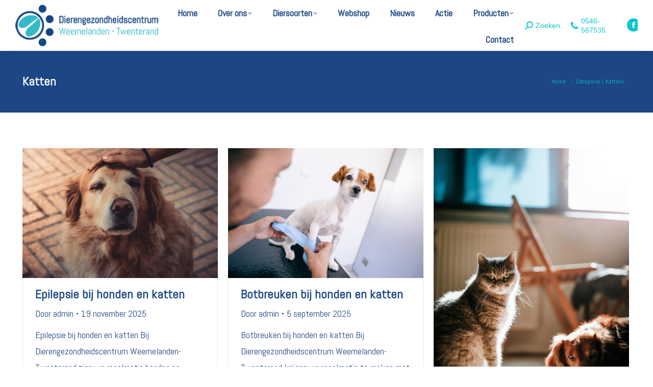

--- FILE ---
content_type: text/html; charset=UTF-8
request_url: https://www.dierengezondheidscentrum.info/category/katten/
body_size: 20317
content:
<!DOCTYPE html>
<!--[if !(IE 6) | !(IE 7) | !(IE 8)  ]><!-->
<html lang="nl-NL" class="no-js">
<!--<![endif]-->
<head>
	<meta charset="UTF-8" />
				<meta name="viewport" content="width=device-width, initial-scale=1, maximum-scale=1, user-scalable=0"/>
			<meta name="theme-color" content="#07c7d1"/>	<link rel="profile" href="https://gmpg.org/xfn/11" />
	<meta name='robots' content='index, follow, max-image-preview:large, max-snippet:-1, max-video-preview:-1' />

	<!-- This site is optimized with the Yoast SEO plugin v26.7 - https://yoast.com/wordpress/plugins/seo/ -->
	<title>Katten Archieven | Dierengezondheidscentrum Weemelanden – Twenterand | Dierenarts in Vriezenveen en omgeving</title>
	<link rel="canonical" href="https://www.dierengezondheidscentrum.info/category/katten/" />
	<link rel="next" href="https://www.dierengezondheidscentrum.info/category/katten/page/2/" />
	<meta property="og:locale" content="nl_NL" />
	<meta property="og:type" content="article" />
	<meta property="og:title" content="Katten Archieven | Dierengezondheidscentrum Weemelanden – Twenterand | Dierenarts in Vriezenveen en omgeving" />
	<meta property="og:url" content="https://www.dierengezondheidscentrum.info/category/katten/" />
	<meta property="og:site_name" content="Dierengezondheidscentrum Weemelanden – Twenterand | Dierenarts in Vriezenveen en omgeving" />
	<meta name="twitter:card" content="summary_large_image" />
	<script type="application/ld+json" class="yoast-schema-graph">{"@context":"https://schema.org","@graph":[{"@type":"CollectionPage","@id":"https://www.dierengezondheidscentrum.info/category/katten/","url":"https://www.dierengezondheidscentrum.info/category/katten/","name":"Katten Archieven | Dierengezondheidscentrum Weemelanden – Twenterand | Dierenarts in Vriezenveen en omgeving","isPartOf":{"@id":"https://www.dierengezondheidscentrum.info/#website"},"primaryImageOfPage":{"@id":"https://www.dierengezondheidscentrum.info/category/katten/#primaryimage"},"image":{"@id":"https://www.dierengezondheidscentrum.info/category/katten/#primaryimage"},"thumbnailUrl":"https://www.dierengezondheidscentrum.info/wp-content/uploads/2020/01/oudere_hond.jpg","breadcrumb":{"@id":"https://www.dierengezondheidscentrum.info/category/katten/#breadcrumb"},"inLanguage":"nl-NL"},{"@type":"ImageObject","inLanguage":"nl-NL","@id":"https://www.dierengezondheidscentrum.info/category/katten/#primaryimage","url":"https://www.dierengezondheidscentrum.info/wp-content/uploads/2020/01/oudere_hond.jpg","contentUrl":"https://www.dierengezondheidscentrum.info/wp-content/uploads/2020/01/oudere_hond.jpg","width":1200,"height":800},{"@type":"BreadcrumbList","@id":"https://www.dierengezondheidscentrum.info/category/katten/#breadcrumb","itemListElement":[{"@type":"ListItem","position":1,"name":"Home","item":"https://www.dierengezondheidscentrum.info/"},{"@type":"ListItem","position":2,"name":"Katten"}]},{"@type":"WebSite","@id":"https://www.dierengezondheidscentrum.info/#website","url":"https://www.dierengezondheidscentrum.info/","name":"Dierengezondheidscentrum Weemelanden – Twenterand","description":"","publisher":{"@id":"https://www.dierengezondheidscentrum.info/#organization"},"potentialAction":[{"@type":"SearchAction","target":{"@type":"EntryPoint","urlTemplate":"https://www.dierengezondheidscentrum.info/?s={search_term_string}"},"query-input":{"@type":"PropertyValueSpecification","valueRequired":true,"valueName":"search_term_string"}}],"inLanguage":"nl-NL"},{"@type":"Organization","@id":"https://www.dierengezondheidscentrum.info/#organization","name":"Dierengezondheidscentrum Weemelanden-Twenterand","url":"https://www.dierengezondheidscentrum.info/","logo":{"@type":"ImageObject","inLanguage":"nl-NL","@id":"https://www.dierengezondheidscentrum.info/#/schema/logo/image/","url":"https://www.dierengezondheidscentrum.info/wp-content/uploads/2018/06/logo_dierengezondheidscentrum.png","contentUrl":"https://www.dierengezondheidscentrum.info/wp-content/uploads/2018/06/logo_dierengezondheidscentrum.png","width":312,"height":90,"caption":"Dierengezondheidscentrum Weemelanden-Twenterand"},"image":{"@id":"https://www.dierengezondheidscentrum.info/#/schema/logo/image/"},"sameAs":["https://www.facebook.com/Dierengezondheidscentrum.info"]}]}</script>
	<!-- / Yoast SEO plugin. -->


<link rel='dns-prefetch' href='//widgets.communiqate.nl' />
<link rel='dns-prefetch' href='//maps.googleapis.com' />
<link rel='dns-prefetch' href='//fonts.googleapis.com' />
<link rel="alternate" type="application/rss+xml" title="Dierengezondheidscentrum Weemelanden – Twenterand | Dierenarts in Vriezenveen en omgeving &raquo; feed" href="https://www.dierengezondheidscentrum.info/feed/" />
<link rel="alternate" type="application/rss+xml" title="Dierengezondheidscentrum Weemelanden – Twenterand | Dierenarts in Vriezenveen en omgeving &raquo; reacties feed" href="https://www.dierengezondheidscentrum.info/comments/feed/" />
<link rel="alternate" type="application/rss+xml" title="Dierengezondheidscentrum Weemelanden – Twenterand | Dierenarts in Vriezenveen en omgeving &raquo; Katten categorie feed" href="https://www.dierengezondheidscentrum.info/category/katten/feed/" />
		<!-- This site uses the Google Analytics by MonsterInsights plugin v9.11.1 - Using Analytics tracking - https://www.monsterinsights.com/ -->
							<script src="//www.googletagmanager.com/gtag/js?id=G-4G38NYLDXG"  data-cfasync="false" data-wpfc-render="false" async></script>
			<script data-cfasync="false" data-wpfc-render="false">
				var mi_version = '9.11.1';
				var mi_track_user = true;
				var mi_no_track_reason = '';
								var MonsterInsightsDefaultLocations = {"page_location":"https:\/\/www.dierengezondheidscentrum.info\/category\/katten\/"};
								if ( typeof MonsterInsightsPrivacyGuardFilter === 'function' ) {
					var MonsterInsightsLocations = (typeof MonsterInsightsExcludeQuery === 'object') ? MonsterInsightsPrivacyGuardFilter( MonsterInsightsExcludeQuery ) : MonsterInsightsPrivacyGuardFilter( MonsterInsightsDefaultLocations );
				} else {
					var MonsterInsightsLocations = (typeof MonsterInsightsExcludeQuery === 'object') ? MonsterInsightsExcludeQuery : MonsterInsightsDefaultLocations;
				}

								var disableStrs = [
										'ga-disable-G-4G38NYLDXG',
									];

				/* Function to detect opted out users */
				function __gtagTrackerIsOptedOut() {
					for (var index = 0; index < disableStrs.length; index++) {
						if (document.cookie.indexOf(disableStrs[index] + '=true') > -1) {
							return true;
						}
					}

					return false;
				}

				/* Disable tracking if the opt-out cookie exists. */
				if (__gtagTrackerIsOptedOut()) {
					for (var index = 0; index < disableStrs.length; index++) {
						window[disableStrs[index]] = true;
					}
				}

				/* Opt-out function */
				function __gtagTrackerOptout() {
					for (var index = 0; index < disableStrs.length; index++) {
						document.cookie = disableStrs[index] + '=true; expires=Thu, 31 Dec 2099 23:59:59 UTC; path=/';
						window[disableStrs[index]] = true;
					}
				}

				if ('undefined' === typeof gaOptout) {
					function gaOptout() {
						__gtagTrackerOptout();
					}
				}
								window.dataLayer = window.dataLayer || [];

				window.MonsterInsightsDualTracker = {
					helpers: {},
					trackers: {},
				};
				if (mi_track_user) {
					function __gtagDataLayer() {
						dataLayer.push(arguments);
					}

					function __gtagTracker(type, name, parameters) {
						if (!parameters) {
							parameters = {};
						}

						if (parameters.send_to) {
							__gtagDataLayer.apply(null, arguments);
							return;
						}

						if (type === 'event') {
														parameters.send_to = monsterinsights_frontend.v4_id;
							var hookName = name;
							if (typeof parameters['event_category'] !== 'undefined') {
								hookName = parameters['event_category'] + ':' + name;
							}

							if (typeof MonsterInsightsDualTracker.trackers[hookName] !== 'undefined') {
								MonsterInsightsDualTracker.trackers[hookName](parameters);
							} else {
								__gtagDataLayer('event', name, parameters);
							}
							
						} else {
							__gtagDataLayer.apply(null, arguments);
						}
					}

					__gtagTracker('js', new Date());
					__gtagTracker('set', {
						'developer_id.dZGIzZG': true,
											});
					if ( MonsterInsightsLocations.page_location ) {
						__gtagTracker('set', MonsterInsightsLocations);
					}
										__gtagTracker('config', 'G-4G38NYLDXG', {"forceSSL":"true"} );
										window.gtag = __gtagTracker;										(function () {
						/* https://developers.google.com/analytics/devguides/collection/analyticsjs/ */
						/* ga and __gaTracker compatibility shim. */
						var noopfn = function () {
							return null;
						};
						var newtracker = function () {
							return new Tracker();
						};
						var Tracker = function () {
							return null;
						};
						var p = Tracker.prototype;
						p.get = noopfn;
						p.set = noopfn;
						p.send = function () {
							var args = Array.prototype.slice.call(arguments);
							args.unshift('send');
							__gaTracker.apply(null, args);
						};
						var __gaTracker = function () {
							var len = arguments.length;
							if (len === 0) {
								return;
							}
							var f = arguments[len - 1];
							if (typeof f !== 'object' || f === null || typeof f.hitCallback !== 'function') {
								if ('send' === arguments[0]) {
									var hitConverted, hitObject = false, action;
									if ('event' === arguments[1]) {
										if ('undefined' !== typeof arguments[3]) {
											hitObject = {
												'eventAction': arguments[3],
												'eventCategory': arguments[2],
												'eventLabel': arguments[4],
												'value': arguments[5] ? arguments[5] : 1,
											}
										}
									}
									if ('pageview' === arguments[1]) {
										if ('undefined' !== typeof arguments[2]) {
											hitObject = {
												'eventAction': 'page_view',
												'page_path': arguments[2],
											}
										}
									}
									if (typeof arguments[2] === 'object') {
										hitObject = arguments[2];
									}
									if (typeof arguments[5] === 'object') {
										Object.assign(hitObject, arguments[5]);
									}
									if ('undefined' !== typeof arguments[1].hitType) {
										hitObject = arguments[1];
										if ('pageview' === hitObject.hitType) {
											hitObject.eventAction = 'page_view';
										}
									}
									if (hitObject) {
										action = 'timing' === arguments[1].hitType ? 'timing_complete' : hitObject.eventAction;
										hitConverted = mapArgs(hitObject);
										__gtagTracker('event', action, hitConverted);
									}
								}
								return;
							}

							function mapArgs(args) {
								var arg, hit = {};
								var gaMap = {
									'eventCategory': 'event_category',
									'eventAction': 'event_action',
									'eventLabel': 'event_label',
									'eventValue': 'event_value',
									'nonInteraction': 'non_interaction',
									'timingCategory': 'event_category',
									'timingVar': 'name',
									'timingValue': 'value',
									'timingLabel': 'event_label',
									'page': 'page_path',
									'location': 'page_location',
									'title': 'page_title',
									'referrer' : 'page_referrer',
								};
								for (arg in args) {
																		if (!(!args.hasOwnProperty(arg) || !gaMap.hasOwnProperty(arg))) {
										hit[gaMap[arg]] = args[arg];
									} else {
										hit[arg] = args[arg];
									}
								}
								return hit;
							}

							try {
								f.hitCallback();
							} catch (ex) {
							}
						};
						__gaTracker.create = newtracker;
						__gaTracker.getByName = newtracker;
						__gaTracker.getAll = function () {
							return [];
						};
						__gaTracker.remove = noopfn;
						__gaTracker.loaded = true;
						window['__gaTracker'] = __gaTracker;
					})();
									} else {
										console.log("");
					(function () {
						function __gtagTracker() {
							return null;
						}

						window['__gtagTracker'] = __gtagTracker;
						window['gtag'] = __gtagTracker;
					})();
									}
			</script>
							<!-- / Google Analytics by MonsterInsights -->
		<style id='wp-img-auto-sizes-contain-inline-css'>
img:is([sizes=auto i],[sizes^="auto," i]){contain-intrinsic-size:3000px 1500px}
/*# sourceURL=wp-img-auto-sizes-contain-inline-css */
</style>
<link rel='stylesheet' id='wpra-lightbox-css' href='https://www.dierengezondheidscentrum.info/wp-content/plugins/wp-rss-aggregator/core/css/jquery-colorbox.css?ver=1.4.33' media='all' />
<style id='wp-emoji-styles-inline-css'>

	img.wp-smiley, img.emoji {
		display: inline !important;
		border: none !important;
		box-shadow: none !important;
		height: 1em !important;
		width: 1em !important;
		margin: 0 0.07em !important;
		vertical-align: -0.1em !important;
		background: none !important;
		padding: 0 !important;
	}
/*# sourceURL=wp-emoji-styles-inline-css */
</style>
<link rel='stylesheet' id='contact-form-7-css' href='https://www.dierengezondheidscentrum.info/wp-content/plugins/contact-form-7/includes/css/styles.css?ver=6.1.4' media='all' />
<link rel='stylesheet' id='tp_twitter_plugin_css-css' href='https://www.dierengezondheidscentrum.info/wp-content/plugins/recent-tweets-widget/tp_twitter_plugin.css?ver=1.0' media='screen' />
<style id='woocommerce-inline-inline-css'>
.woocommerce form .form-row .required { visibility: visible; }
/*# sourceURL=woocommerce-inline-inline-css */
</style>
<link rel='stylesheet' id='the7-font-css' href='https://www.dierengezondheidscentrum.info/wp-content/themes/dt-the7/fonts/icomoon-the7-font/icomoon-the7-font.min.css?ver=14.0.1.1' media='all' />
<link rel='stylesheet' id='the7-awesome-fonts-css' href='https://www.dierengezondheidscentrum.info/wp-content/themes/dt-the7/fonts/FontAwesome/css/all.min.css?ver=14.0.1.1' media='all' />
<link rel='stylesheet' id='the7-awesome-fonts-back-css' href='https://www.dierengezondheidscentrum.info/wp-content/themes/dt-the7/fonts/FontAwesome/back-compat.min.css?ver=14.0.1.1' media='all' />
<link rel='stylesheet' id='the7-Defaults-css' href='https://www.dierengezondheidscentrum.info/wp-content/uploads/smile_fonts/Defaults/Defaults.css?ver=6.9' media='all' />
<link rel='stylesheet' id='js_composer_front-css' href='https://www.dierengezondheidscentrum.info/wp-content/plugins/js_composer/assets/css/js_composer.min.css?ver=8.7.2' media='all' />
<link rel='stylesheet' id='dt-web-fonts-css' href='https://fonts.googleapis.com/css?family=Abel:400,600,700,bold%7COpen+Sans:400,600,700%7CRoboto:400,600,700%7CRaleway:400,600,700' media='all' />
<link rel='stylesheet' id='dt-main-css' href='https://www.dierengezondheidscentrum.info/wp-content/themes/dt-the7/css/main.min.css?ver=14.0.1.1' media='all' />
<style id='dt-main-inline-css'>
body #load {
  display: block;
  height: 100%;
  overflow: hidden;
  position: fixed;
  width: 100%;
  z-index: 9901;
  opacity: 1;
  visibility: visible;
  transition: all .35s ease-out;
}
.load-wrap {
  width: 100%;
  height: 100%;
  background-position: center center;
  background-repeat: no-repeat;
  text-align: center;
  display: -ms-flexbox;
  display: -ms-flex;
  display: flex;
  -ms-align-items: center;
  -ms-flex-align: center;
  align-items: center;
  -ms-flex-flow: column wrap;
  flex-flow: column wrap;
  -ms-flex-pack: center;
  -ms-justify-content: center;
  justify-content: center;
}
.load-wrap > svg {
  position: absolute;
  top: 50%;
  left: 50%;
  transform: translate(-50%,-50%);
}
#load {
  background: var(--the7-elementor-beautiful-loading-bg,#ffffff);
  --the7-beautiful-spinner-color2: var(--the7-beautiful-spinner-color,#07c7d1);
}

/*# sourceURL=dt-main-inline-css */
</style>
<link rel='stylesheet' id='the7-custom-scrollbar-css' href='https://www.dierengezondheidscentrum.info/wp-content/themes/dt-the7/lib/custom-scrollbar/custom-scrollbar.min.css?ver=14.0.1.1' media='all' />
<link rel='stylesheet' id='the7-wpbakery-css' href='https://www.dierengezondheidscentrum.info/wp-content/themes/dt-the7/css/wpbakery.min.css?ver=14.0.1.1' media='all' />
<link rel='stylesheet' id='the7-core-css' href='https://www.dierengezondheidscentrum.info/wp-content/plugins/dt-the7-core/assets/css/post-type.min.css?ver=2.7.12' media='all' />
<link rel='stylesheet' id='the7-css-vars-css' href='https://www.dierengezondheidscentrum.info/wp-content/uploads/the7-css/css-vars.css?ver=88929ff588d5' media='all' />
<link rel='stylesheet' id='dt-custom-css' href='https://www.dierengezondheidscentrum.info/wp-content/uploads/the7-css/custom.css?ver=88929ff588d5' media='all' />
<link rel='stylesheet' id='wc-dt-custom-css' href='https://www.dierengezondheidscentrum.info/wp-content/uploads/the7-css/compatibility/wc-dt-custom.css?ver=88929ff588d5' media='all' />
<link rel='stylesheet' id='dt-media-css' href='https://www.dierengezondheidscentrum.info/wp-content/uploads/the7-css/media.css?ver=88929ff588d5' media='all' />
<link rel='stylesheet' id='the7-mega-menu-css' href='https://www.dierengezondheidscentrum.info/wp-content/uploads/the7-css/mega-menu.css?ver=88929ff588d5' media='all' />
<link rel='stylesheet' id='the7-elements-albums-portfolio-css' href='https://www.dierengezondheidscentrum.info/wp-content/uploads/the7-css/the7-elements-albums-portfolio.css?ver=88929ff588d5' media='all' />
<link rel='stylesheet' id='the7-elements-css' href='https://www.dierengezondheidscentrum.info/wp-content/uploads/the7-css/post-type-dynamic.css?ver=88929ff588d5' media='all' />
<link rel='stylesheet' id='style-css' href='https://www.dierengezondheidscentrum.info/wp-content/themes/dt-the7/style.css?ver=14.0.1.1' media='all' />
<link rel='stylesheet' id='ultimate-vc-addons-style-min-css' href='https://www.dierengezondheidscentrum.info/wp-content/plugins/Ultimate_VC_Addons/assets/min-css/ultimate.min.css?ver=3.21.2' media='all' />
<link rel='stylesheet' id='ultimate-vc-addons-icons-css' href='https://www.dierengezondheidscentrum.info/wp-content/plugins/Ultimate_VC_Addons/assets/css/icons.css?ver=3.21.2' media='all' />
<link rel='stylesheet' id='ultimate-vc-addons-vidcons-css' href='https://www.dierengezondheidscentrum.info/wp-content/plugins/Ultimate_VC_Addons/assets/fonts/vidcons.css?ver=3.21.2' media='all' />
<link rel='stylesheet' id='ultimate-vc-addons-selected-google-fonts-style-css' href='https://fonts.googleapis.com/css?family=Abel' media='all' />
<script src="https://www.dierengezondheidscentrum.info/wp-includes/js/jquery/jquery.min.js?ver=3.7.1" id="jquery-core-js"></script>
<script src="https://www.dierengezondheidscentrum.info/wp-includes/js/jquery/jquery-migrate.min.js?ver=3.4.1" id="jquery-migrate-js"></script>
<script src="https://www.dierengezondheidscentrum.info/wp-content/plugins/google-analytics-for-wordpress/assets/js/frontend-gtag.min.js?ver=9.11.1" id="monsterinsights-frontend-script-js" async data-wp-strategy="async"></script>
<script data-cfasync="false" data-wpfc-render="false" id='monsterinsights-frontend-script-js-extra'>var monsterinsights_frontend = {"js_events_tracking":"true","download_extensions":"doc,pdf,ppt,zip,xls,docx,pptx,xlsx","inbound_paths":"[]","home_url":"https:\/\/www.dierengezondheidscentrum.info","hash_tracking":"false","v4_id":"G-4G38NYLDXG"};</script>
<script src="//www.dierengezondheidscentrum.info/wp-content/plugins/revslider/sr6/assets/js/rbtools.min.js?ver=6.7.38" async id="tp-tools-js"></script>
<script src="//www.dierengezondheidscentrum.info/wp-content/plugins/revslider/sr6/assets/js/rs6.min.js?ver=6.7.38" async id="revmin-js"></script>
<script src="https://www.dierengezondheidscentrum.info/wp-content/plugins/woocommerce/assets/js/jquery-blockui/jquery.blockUI.min.js?ver=2.7.0-wc.10.4.3" id="wc-jquery-blockui-js" data-wp-strategy="defer"></script>
<script id="wc-add-to-cart-js-extra">
var wc_add_to_cart_params = {"ajax_url":"/wp-admin/admin-ajax.php","wc_ajax_url":"/?wc-ajax=%%endpoint%%","i18n_view_cart":"View cart","cart_url":"https://www.dierengezondheidscentrum.info","is_cart":"","cart_redirect_after_add":"no"};
//# sourceURL=wc-add-to-cart-js-extra
</script>
<script src="https://www.dierengezondheidscentrum.info/wp-content/plugins/woocommerce/assets/js/frontend/add-to-cart.min.js?ver=10.4.3" id="wc-add-to-cart-js" data-wp-strategy="defer"></script>
<script src="https://www.dierengezondheidscentrum.info/wp-content/plugins/woocommerce/assets/js/js-cookie/js.cookie.min.js?ver=2.1.4-wc.10.4.3" id="wc-js-cookie-js" defer data-wp-strategy="defer"></script>
<script id="woocommerce-js-extra">
var woocommerce_params = {"ajax_url":"/wp-admin/admin-ajax.php","wc_ajax_url":"/?wc-ajax=%%endpoint%%","i18n_password_show":"Wachtwoord weergeven","i18n_password_hide":"Wachtwoord verbergen"};
//# sourceURL=woocommerce-js-extra
</script>
<script src="https://www.dierengezondheidscentrum.info/wp-content/plugins/woocommerce/assets/js/frontend/woocommerce.min.js?ver=10.4.3" id="woocommerce-js" defer data-wp-strategy="defer"></script>
<script src="https://www.dierengezondheidscentrum.info/wp-content/plugins/js_composer/assets/js/vendors/woocommerce-add-to-cart.js?ver=8.7.2" id="vc_woocommerce-add-to-cart-js-js"></script>
<script id="dt-above-fold-js-extra">
var dtLocal = {"themeUrl":"https://www.dierengezondheidscentrum.info/wp-content/themes/dt-the7","passText":"To view this protected post, enter the password below:","moreButtonText":{"loading":"Laden\u2026","loadMore":"Laadt meer"},"postID":"40417","ajaxurl":"https://www.dierengezondheidscentrum.info/wp-admin/admin-ajax.php","REST":{"baseUrl":"https://www.dierengezondheidscentrum.info/wp-json/the7/v1","endpoints":{"sendMail":"/send-mail"}},"contactMessages":{"required":"One or more fields have an error. Please check and try again.","terms":"Please accept the privacy policy.","fillTheCaptchaError":"Please, fill the captcha."},"captchaSiteKey":"","ajaxNonce":"65444e6723","pageData":{"type":"archive","template":"archive","layout":"masonry"},"themeSettings":{"smoothScroll":"off","lazyLoading":false,"desktopHeader":{"height":100},"ToggleCaptionEnabled":"disabled","ToggleCaption":"Navigation","floatingHeader":{"showAfter":240,"showMenu":true,"height":100,"logo":{"showLogo":true,"html":"\u003Cimg class=\" preload-me\" src=\"https://www.dierengezondheidscentrum.info/wp-content/uploads/2018/06/logo_dierengezondheidscentrum.png\" srcset=\"https://www.dierengezondheidscentrum.info/wp-content/uploads/2018/06/logo_dierengezondheidscentrum.png 312w, https://www.dierengezondheidscentrum.info/wp-content/uploads/2018/06/logo_dierengezondheidscentrum.png 312w\" width=\"312\" height=\"90\"   sizes=\"312px\" alt=\"Dierengezondheidscentrum Weemelanden \u2013 Twenterand | Dierenarts in Vriezenveen en omgeving\" /\u003E","url":"https://www.dierengezondheidscentrum.info/"}},"topLine":{"floatingTopLine":{"logo":{"showLogo":false,"html":""}}},"mobileHeader":{"firstSwitchPoint":950,"secondSwitchPoint":950,"firstSwitchPointHeight":60,"secondSwitchPointHeight":60,"mobileToggleCaptionEnabled":"disabled","mobileToggleCaption":"Menu"},"stickyMobileHeaderFirstSwitch":{"logo":{"html":"\u003Cimg class=\" preload-me\" src=\"https://www.dierengezondheidscentrum.info/wp-content/uploads/2018/06/logo_dierengezondheidscentrum.png\" srcset=\"https://www.dierengezondheidscentrum.info/wp-content/uploads/2018/06/logo_dierengezondheidscentrum.png 312w, https://www.dierengezondheidscentrum.info/wp-content/uploads/2018/06/logo_dierengezondheidscentrum.png 312w\" width=\"312\" height=\"90\"   sizes=\"312px\" alt=\"Dierengezondheidscentrum Weemelanden \u2013 Twenterand | Dierenarts in Vriezenveen en omgeving\" /\u003E"}},"stickyMobileHeaderSecondSwitch":{"logo":{"html":"\u003Cimg class=\" preload-me\" src=\"https://www.dierengezondheidscentrum.info/wp-content/uploads/2018/06/logo_dierengezondheidscentrum.png\" srcset=\"https://www.dierengezondheidscentrum.info/wp-content/uploads/2018/06/logo_dierengezondheidscentrum.png 312w, https://www.dierengezondheidscentrum.info/wp-content/uploads/2018/06/logo_dierengezondheidscentrum.png 312w\" width=\"312\" height=\"90\"   sizes=\"312px\" alt=\"Dierengezondheidscentrum Weemelanden \u2013 Twenterand | Dierenarts in Vriezenveen en omgeving\" /\u003E"}},"sidebar":{"switchPoint":970},"boxedWidth":"1280px"},"VCMobileScreenWidth":"768","wcCartFragmentHash":"cbf3b713ce82a832b8b402b85bd0037f"};
var dtShare = {"shareButtonText":{"facebook":"Share on Facebook","twitter":"Share on X","pinterest":"Pin it","linkedin":"Share on Linkedin","whatsapp":"Share on Whatsapp"},"overlayOpacity":"85"};
//# sourceURL=dt-above-fold-js-extra
</script>
<script src="https://www.dierengezondheidscentrum.info/wp-content/themes/dt-the7/js/above-the-fold.min.js?ver=14.0.1.1" id="dt-above-fold-js"></script>
<script src="https://www.dierengezondheidscentrum.info/wp-content/themes/dt-the7/js/compatibility/woocommerce/woocommerce.min.js?ver=14.0.1.1" id="dt-woocommerce-js"></script>
<script src="https://www.dierengezondheidscentrum.info/wp-content/plugins/Ultimate_VC_Addons/assets/min-js/modernizr-custom.min.js?ver=3.21.2" id="ultimate-vc-addons-modernizr-js"></script>
<script src="https://www.dierengezondheidscentrum.info/wp-content/plugins/Ultimate_VC_Addons/assets/min-js/jquery-ui.min.js?ver=3.21.2" id="jquery_ui-js"></script>
<script src="https://maps.googleapis.com/maps/api/js" id="ultimate-vc-addons-googleapis-js"></script>
<script src="https://www.dierengezondheidscentrum.info/wp-includes/js/jquery/ui/core.min.js?ver=1.13.3" id="jquery-ui-core-js"></script>
<script src="https://www.dierengezondheidscentrum.info/wp-includes/js/jquery/ui/mouse.min.js?ver=1.13.3" id="jquery-ui-mouse-js"></script>
<script src="https://www.dierengezondheidscentrum.info/wp-includes/js/jquery/ui/slider.min.js?ver=1.13.3" id="jquery-ui-slider-js"></script>
<script src="https://www.dierengezondheidscentrum.info/wp-content/plugins/Ultimate_VC_Addons/assets/min-js/jquery-ui-labeledslider.min.js?ver=3.21.2" id="ultimate-vc-addons_range_tick-js"></script>
<script src="https://www.dierengezondheidscentrum.info/wp-content/plugins/Ultimate_VC_Addons/assets/min-js/ultimate.min.js?ver=3.21.2" id="ultimate-vc-addons-script-js"></script>
<script src="https://www.dierengezondheidscentrum.info/wp-content/plugins/Ultimate_VC_Addons/assets/min-js/modal-all.min.js?ver=3.21.2" id="ultimate-vc-addons-modal-all-js"></script>
<script src="https://www.dierengezondheidscentrum.info/wp-content/plugins/Ultimate_VC_Addons/assets/min-js/jparallax.min.js?ver=3.21.2" id="ultimate-vc-addons-jquery.shake-js"></script>
<script src="https://www.dierengezondheidscentrum.info/wp-content/plugins/Ultimate_VC_Addons/assets/min-js/vhparallax.min.js?ver=3.21.2" id="ultimate-vc-addons-jquery.vhparallax-js"></script>
<script src="https://www.dierengezondheidscentrum.info/wp-content/plugins/Ultimate_VC_Addons/assets/min-js/ultimate_bg.min.js?ver=3.21.2" id="ultimate-vc-addons-row-bg-js"></script>
<script src="https://www.dierengezondheidscentrum.info/wp-content/plugins/Ultimate_VC_Addons/assets/min-js/mb-YTPlayer.min.js?ver=3.21.2" id="ultimate-vc-addons-jquery.ytplayer-js"></script>
<script></script><link rel="https://api.w.org/" href="https://www.dierengezondheidscentrum.info/wp-json/" /><link rel="alternate" title="JSON" type="application/json" href="https://www.dierengezondheidscentrum.info/wp-json/wp/v2/categories/63" /><link rel="EditURI" type="application/rsd+xml" title="RSD" href="https://www.dierengezondheidscentrum.info/xmlrpc.php?rsd" />
<meta name="generator" content="WordPress 6.9" />
<meta name="generator" content="WooCommerce 10.4.3" />
<style type="text/css">
.feedzy-rss-link-icon:after {
	content: url("https://www.dierengezondheidscentrum.info/wp-content/plugins/feedzy-rss-feeds/img/external-link.png");
	margin-left: 3px;
}
</style>
		<style>div.woocommerce-variation-add-to-cart-disabled { display: none ! important; }</style>	<noscript><style>.woocommerce-product-gallery{ opacity: 1 !important; }</style></noscript>
	<meta name="generator" content="Powered by WPBakery Page Builder - drag and drop page builder for WordPress."/>
<meta name="generator" content="Powered by Slider Revolution 6.7.38 - responsive, Mobile-Friendly Slider Plugin for WordPress with comfortable drag and drop interface." />
<script type="text/javascript" id="the7-loader-script">
document.addEventListener("DOMContentLoaded", function(event) {
	var load = document.getElementById("load");
	if(!load.classList.contains('loader-removed')){
		var removeLoading = setTimeout(function() {
			load.className += " loader-removed";
		}, 300);
	}
});
</script>
		<link rel="icon" href="https://www.dierengezondheidscentrum.info/wp-content/uploads/2018/06/favico_dierengezondheidscentrum.png" type="image/png" sizes="16x16"/><link rel="icon" href="https://www.dierengezondheidscentrum.info/wp-content/uploads/2018/06/favico_dierengezondheidscentrum.png" type="image/png" sizes="32x32"/><script>function setREVStartSize(e){
			//window.requestAnimationFrame(function() {
				window.RSIW = window.RSIW===undefined ? window.innerWidth : window.RSIW;
				window.RSIH = window.RSIH===undefined ? window.innerHeight : window.RSIH;
				try {
					var pw = document.getElementById(e.c).parentNode.offsetWidth,
						newh;
					pw = pw===0 || isNaN(pw) || (e.l=="fullwidth" || e.layout=="fullwidth") ? window.RSIW : pw;
					e.tabw = e.tabw===undefined ? 0 : parseInt(e.tabw);
					e.thumbw = e.thumbw===undefined ? 0 : parseInt(e.thumbw);
					e.tabh = e.tabh===undefined ? 0 : parseInt(e.tabh);
					e.thumbh = e.thumbh===undefined ? 0 : parseInt(e.thumbh);
					e.tabhide = e.tabhide===undefined ? 0 : parseInt(e.tabhide);
					e.thumbhide = e.thumbhide===undefined ? 0 : parseInt(e.thumbhide);
					e.mh = e.mh===undefined || e.mh=="" || e.mh==="auto" ? 0 : parseInt(e.mh,0);
					if(e.layout==="fullscreen" || e.l==="fullscreen")
						newh = Math.max(e.mh,window.RSIH);
					else{
						e.gw = Array.isArray(e.gw) ? e.gw : [e.gw];
						for (var i in e.rl) if (e.gw[i]===undefined || e.gw[i]===0) e.gw[i] = e.gw[i-1];
						e.gh = e.el===undefined || e.el==="" || (Array.isArray(e.el) && e.el.length==0)? e.gh : e.el;
						e.gh = Array.isArray(e.gh) ? e.gh : [e.gh];
						for (var i in e.rl) if (e.gh[i]===undefined || e.gh[i]===0) e.gh[i] = e.gh[i-1];
											
						var nl = new Array(e.rl.length),
							ix = 0,
							sl;
						e.tabw = e.tabhide>=pw ? 0 : e.tabw;
						e.thumbw = e.thumbhide>=pw ? 0 : e.thumbw;
						e.tabh = e.tabhide>=pw ? 0 : e.tabh;
						e.thumbh = e.thumbhide>=pw ? 0 : e.thumbh;
						for (var i in e.rl) nl[i] = e.rl[i]<window.RSIW ? 0 : e.rl[i];
						sl = nl[0];
						for (var i in nl) if (sl>nl[i] && nl[i]>0) { sl = nl[i]; ix=i;}
						var m = pw>(e.gw[ix]+e.tabw+e.thumbw) ? 1 : (pw-(e.tabw+e.thumbw)) / (e.gw[ix]);
						newh =  (e.gh[ix] * m) + (e.tabh + e.thumbh);
					}
					var el = document.getElementById(e.c);
					if (el!==null && el) el.style.height = newh+"px";
					el = document.getElementById(e.c+"_wrapper");
					if (el!==null && el) {
						el.style.height = newh+"px";
						el.style.display = "block";
					}
				} catch(e){
					console.log("Failure at Presize of Slider:" + e)
				}
			//});
		  };</script>
		<style id="wp-custom-css">
			.vc_custom_1419240516480 {
  background-color: #ffffff!important;
}

.team-container{
    box-shadow:none!important;
}		</style>
		<noscript><style> .wpb_animate_when_almost_visible { opacity: 1; }</style></noscript><style id='the7-custom-inline-css' type='text/css'>
.vc_btn3.vc_btn3-color-juicy-pink, .vc_btn3.vc_btn3-color-juicy-pink.vc_btn3-style-flat{
border-radius:30px!important;
background-color:#07c7d1!important;
}

.outline-element-decoration .testimonial-item:not(.testimonial-item-slider), .outline-element-decoration .testimonial-item .ts-viewport, .outline-element-decoration .bg-on.team-container{
box-shadow:none!important;
}

.widget-title{
color:#1C4684;
font-size: 22px!important;
font:normal "Abel", Helvetica, Arial, Verdana, sans-serif;
}

.ubtn, .button-round{
/*cp background: rgba(7, 199, 209, 0.75);*/
border-radius: 30px!important;
font-size: 17px!important;
}

.text-shadow{
text-shadow: 2px 2px 8px rgba(0,0,0, 0.5);
}

.content table, .content td, .content th{
border: none!important;
}

.wpb_gmaps_widget .wpb_wrapper{
padding:0px;
}
.vc_icon_element{
margin-bottom:0px!important;
}
@media only screen and (min-width: 768px) {
  .blocks-home{
    min-height:400px!important;
    z-index:99!important;
    margin-top:-170px;
  }
}
.image-top{
z-index:999!important;
}
h1,h2,h3,h4,h5,h6{
font-weight:600!important;
}

.content-bg-on.centered-layout-list article, .content-bg-on.classic-layout-list article {
    background-color: rgba(255,255,255,1);
}

.post-entry-content{
padding:20px!important;
}

.blog-shortcode.blog-masonry-shortcode-id-b73a7bcd3c78077037547317a261cd81 .entry-title a, .blog-shortcode.blog-masonry-shortcode-id-b73a7bcd3c78077037547317a261cd81.owl-carousel .entry-title a {
  color: #ffffff;
  font-weight: 900;
  text-shadow: 1px 2px 4px #000;
}

.vc_gitem_row .vc_gitem-col {
  background-color: #ffffff;
}
</style>
<link rel='stylesheet' id='wc-blocks-style-css' href='https://www.dierengezondheidscentrum.info/wp-content/plugins/woocommerce/assets/client/blocks/wc-blocks.css?ver=wc-10.4.3' media='all' />
<link rel='stylesheet' id='the7-stripes-css' href='https://www.dierengezondheidscentrum.info/wp-content/uploads/the7-css/legacy/stripes.css?ver=88929ff588d5' media='all' />
<link rel='stylesheet' id='rs-plugin-settings-css' href='//www.dierengezondheidscentrum.info/wp-content/plugins/revslider/sr6/assets/css/rs6.css?ver=6.7.38' media='all' />
<style id='rs-plugin-settings-inline-css'>
#rs-demo-id {}
/*# sourceURL=rs-plugin-settings-inline-css */
</style>
</head>
<body id="the7-body" class="archive category category-katten category-63 wp-embed-responsive wp-theme-dt-the7 theme-dt-the7 the7-core-ver-2.7.12 woocommerce-no-js layout-masonry description-under-image dt-responsive-on right-mobile-menu-close-icon ouside-menu-close-icon mobile-hamburger-close-bg-enable mobile-hamburger-close-bg-hover-enable  fade-medium-mobile-menu-close-icon fade-medium-menu-close-icon srcset-enabled btn-flat custom-btn-color custom-btn-hover-color outline-element-decoration phantom-sticky phantom-shadow-decoration phantom-main-logo-on floating-mobile-menu-icon top-header first-switch-logo-center first-switch-menu-left second-switch-logo-center second-switch-menu-left right-mobile-menu layzr-loading-on popup-message-style the7-ver-14.0.1.1 dt-fa-compatibility wpb-js-composer js-comp-ver-8.7.2 vc_responsive">
<!-- The7 14.0.1.1 -->
<div id="load" class="ring-loader">
	<div class="load-wrap">
<style type="text/css">
    .the7-spinner {
        width: 72px;
        height: 72px;
        position: relative;
    }
    .the7-spinner > div {
        border-radius: 50%;
        width: 9px;
        left: 0;
        box-sizing: border-box;
        display: block;
        position: absolute;
        border: 9px solid #fff;
        width: 72px;
        height: 72px;
    }
    .the7-spinner-ring-bg{
        opacity: 0.25;
    }
    div.the7-spinner-ring {
        animation: spinner-animation 0.8s cubic-bezier(1, 1, 1, 1) infinite;
        border-color:var(--the7-beautiful-spinner-color2) transparent transparent transparent;
    }

    @keyframes spinner-animation{
        from{
            transform: rotate(0deg);
        }
        to {
            transform: rotate(360deg);
        }
    }
</style>

<div class="the7-spinner">
    <div class="the7-spinner-ring-bg"></div>
    <div class="the7-spinner-ring"></div>
</div></div>
</div>
<div id="page" >
	<a class="skip-link screen-reader-text" href="#content">Skip to content</a>

<div class="masthead inline-header right widgets full-height shadow-decoration shadow-mobile-header-decoration small-mobile-menu-icon mobile-menu-icon-bg-on mobile-menu-icon-hover-bg-on dt-parent-menu-clickable show-sub-menu-on-hover" >

	<div class="top-bar top-bar-empty top-bar-line-hide">
	<div class="top-bar-bg" ></div>
	<div class="mini-widgets left-widgets"></div><div class="mini-widgets right-widgets"></div></div>

	<header class="header-bar" role="banner">

		<div class="branding">
	<div id="site-title" class="assistive-text">Dierengezondheidscentrum Weemelanden – Twenterand | Dierenarts in Vriezenveen en omgeving</div>
	<div id="site-description" class="assistive-text"></div>
	<a class="same-logo" href="https://www.dierengezondheidscentrum.info/"><img class=" preload-me" src="https://www.dierengezondheidscentrum.info/wp-content/uploads/2018/06/logo_dierengezondheidscentrum.png" srcset="https://www.dierengezondheidscentrum.info/wp-content/uploads/2018/06/logo_dierengezondheidscentrum.png 312w, https://www.dierengezondheidscentrum.info/wp-content/uploads/2018/06/logo_dierengezondheidscentrum.png 312w" width="312" height="90"   sizes="312px" alt="Dierengezondheidscentrum Weemelanden – Twenterand | Dierenarts in Vriezenveen en omgeving" /></a></div>

		<ul id="primary-menu" class="main-nav underline-decoration l-to-r-line level-arrows-on"><li class="menu-item menu-item-type-post_type menu-item-object-page menu-item-home menu-item-14828 first depth-0"><a href='https://www.dierengezondheidscentrum.info/' data-level='1'><span class="menu-item-text"><span class="menu-text">Home</span></span></a></li> <li class="menu-item menu-item-type-post_type menu-item-object-page menu-item-has-children menu-item-14886 has-children depth-0"><a href='https://www.dierengezondheidscentrum.info/medewerkers/' data-level='1' aria-haspopup='true' aria-expanded='false'><span class="menu-item-text"><span class="menu-text">Over ons</span></span></a><ul class="sub-nav level-arrows-on" role="group"><li class="menu-item menu-item-type-post_type menu-item-object-page menu-item-14887 first depth-1"><a href='https://www.dierengezondheidscentrum.info/medewerkers/' data-level='2'><span class="menu-item-text"><span class="menu-text">Medewerkers</span></span></a></li> <li class="menu-item menu-item-type-post_type menu-item-object-page menu-item-14945 depth-1"><a href='https://www.dierengezondheidscentrum.info/rondleiding/' data-level='2'><span class="menu-item-text"><span class="menu-text">Rondleiding</span></span></a></li> <li class="menu-item menu-item-type-post_type menu-item-object-page menu-item-14902 depth-1"><a href='https://www.dierengezondheidscentrum.info/openingstijden/' data-level='2'><span class="menu-item-text"><span class="menu-text">Openingstijden</span></span></a></li> <li class="menu-item menu-item-type-post_type menu-item-object-page menu-item-14909 depth-1"><a href='https://www.dierengezondheidscentrum.info/huisbezoek/' data-level='2'><span class="menu-item-text"><span class="menu-text">Huisbezoek</span></span></a></li> <li class="menu-item menu-item-type-post_type menu-item-object-page menu-item-14908 depth-1"><a href='https://www.dierengezondheidscentrum.info/avond-nachtdienst/' data-level='2'><span class="menu-item-text"><span class="menu-text">Avond-nachtdienst</span></span></a></li> <li class="menu-item menu-item-type-post_type menu-item-object-page menu-item-14907 depth-1"><a href='https://www.dierengezondheidscentrum.info/operaties/' data-level='2'><span class="menu-item-text"><span class="menu-text">Operaties</span></span></a></li> <li class="menu-item menu-item-type-post_type menu-item-object-page menu-item-14906 depth-1"><a href='https://www.dierengezondheidscentrum.info/echo/' data-level='2'><span class="menu-item-text"><span class="menu-text">Echo</span></span></a></li> <li class="menu-item menu-item-type-post_type menu-item-object-page menu-item-14905 depth-1"><a href='https://www.dierengezondheidscentrum.info/laboratorium/' data-level='2'><span class="menu-item-text"><span class="menu-text">Laboratorium</span></span></a></li> <li class="menu-item menu-item-type-post_type menu-item-object-page menu-item-14904 depth-1"><a href='https://www.dierengezondheidscentrum.info/spreekuur/' data-level='2'><span class="menu-item-text"><span class="menu-text">Spreekuur</span></span></a></li> <li class="menu-item menu-item-type-post_type menu-item-object-page menu-item-14903 depth-1"><a href='https://www.dierengezondheidscentrum.info/rontgenonderzoek/' data-level='2'><span class="menu-item-text"><span class="menu-text">Röntgenonderzoek</span></span></a></li> </ul></li> <li class="menu-item menu-item-type-custom menu-item-object-custom menu-item-has-children menu-item-15180 has-children depth-0"><a href='#' data-level='1' aria-haspopup='true' aria-expanded='false'><span class="menu-item-text"><span class="menu-text">Diersoorten</span></span></a><ul class="sub-nav level-arrows-on" role="group"><li class="menu-item menu-item-type-post_type menu-item-object-page menu-item-14826 first depth-1"><a href='https://www.dierengezondheidscentrum.info/landbouwhuisdieren/' data-level='2'><span class="menu-item-text"><span class="menu-text">Landbouwhuisdieren</span></span></a></li> <li class="menu-item menu-item-type-post_type menu-item-object-page menu-item-has-children menu-item-14825 has-children depth-1"><a href='https://www.dierengezondheidscentrum.info/gezelschapsdieren/' data-level='2' aria-haspopup='true' aria-expanded='false'><span class="menu-item-text"><span class="menu-text">Gezelschapsdieren</span></span></a><ul class="sub-nav level-arrows-on" role="group"><li class="menu-item menu-item-type-post_type menu-item-object-page menu-item-15336 first depth-2"><a href='https://www.dierengezondheidscentrum.info/honden/' data-level='3'><span class="menu-item-text"><span class="menu-text">Honden</span></span></a></li> <li class="menu-item menu-item-type-post_type menu-item-object-page menu-item-15062 depth-2"><a href='https://www.dierengezondheidscentrum.info/katten/' data-level='3'><span class="menu-item-text"><span class="menu-text">Katten</span></span></a></li> <li class="menu-item menu-item-type-post_type menu-item-object-page menu-item-15063 depth-2"><a href='https://www.dierengezondheidscentrum.info/konijnen-knaagdieren/' data-level='3'><span class="menu-item-text"><span class="menu-text">Konijnen – Knaagdieren</span></span></a></li> </ul></li> </ul></li> <li class="menu-item menu-item-type-post_type menu-item-object-page menu-item-22809 depth-0"><a href='https://www.dierengezondheidscentrum.info/producten/' data-level='1'><span class="menu-item-text"><span class="menu-text">Webshop</span></span></a></li> <li class="menu-item menu-item-type-post_type menu-item-object-page menu-item-15021 depth-0"><a href='https://www.dierengezondheidscentrum.info/nieuws/' data-level='1'><span class="menu-item-text"><span class="menu-text">Nieuws</span></span></a></li> <li class="menu-item menu-item-type-post_type menu-item-object-page menu-item-14998 depth-0"><a href='https://www.dierengezondheidscentrum.info/actie/' data-level='1'><span class="menu-item-text"><span class="menu-text">Actie</span></span></a></li> <li class="menu-item menu-item-type-post_type menu-item-object-page menu-item-has-children menu-item-22443 has-children depth-0"><a href='https://www.dierengezondheidscentrum.info/producten/' data-level='1' aria-haspopup='true' aria-expanded='false'><span class="menu-item-text"><span class="menu-text">Producten</span></span></a><ul class="sub-nav level-arrows-on" role="group"><li class="nmr-administrator nmr-logged-in menu-item menu-item-type-taxonomy menu-item-object-product_cat menu-item-has-children menu-item-18880 first has-children depth-1"><a href='https://www.dierengezondheidscentrum.info/product-category/honden/' data-level='2' aria-haspopup='true' aria-expanded='false'><span class="menu-item-text"><span class="menu-text">Honden</span></span></a><ul class="sub-nav level-arrows-on" role="group"><li class="menu-item menu-item-type-taxonomy menu-item-object-product_cat menu-item-has-children menu-item-18899 first has-children depth-2"><a href='https://www.dierengezondheidscentrum.info/product-category/honden/hondenvoer/' data-level='3' aria-haspopup='true' aria-expanded='false'><span class="menu-item-text"><span class="menu-text">Hondenvoer</span></span></a><ul class="sub-nav level-arrows-on" role="group"><li class="menu-item menu-item-type-taxonomy menu-item-object-product_cat menu-item-has-children menu-item-18901 first has-children depth-3"><a href='https://www.dierengezondheidscentrum.info/product-category/honden/hondenvoer/populaire-merken/' data-level='4' aria-haspopup='true' aria-expanded='false'><span class="menu-item-text"><span class="menu-text">Populaire merken</span></span></a><ul class="sub-nav level-arrows-on" role="group"><li class="menu-item menu-item-type-taxonomy menu-item-object-product_cat menu-item-18902 first depth-4"><a href='https://www.dierengezondheidscentrum.info/product-category/honden/hondenvoer/populaire-merken/royal-canin/' data-level='5'><span class="menu-item-text"><span class="menu-text">Royal canin</span></span></a></li> <li class="menu-item menu-item-type-taxonomy menu-item-object-product_cat menu-item-18903 depth-4"><a href='https://www.dierengezondheidscentrum.info/product-category/honden/hondenvoer/populaire-merken/specific/' data-level='5'><span class="menu-item-text"><span class="menu-text">Specific</span></span></a></li> </ul></li> </ul></li> <li class="menu-item menu-item-type-taxonomy menu-item-object-product_cat menu-item-has-children menu-item-18912 has-children depth-2"><a href='https://www.dierengezondheidscentrum.info/product-category/honden/parasietenmiddelen/' data-level='3' aria-haspopup='true' aria-expanded='false'><span class="menu-item-text"><span class="menu-text">Parasietenmiddelen</span></span></a><ul class="sub-nav level-arrows-on" role="group"><li class="menu-item menu-item-type-taxonomy menu-item-object-product_cat menu-item-18911 first depth-3"><a href='https://www.dierengezondheidscentrum.info/product-category/honden/parasietenmiddelen/vlooien-teken/' data-level='4'><span class="menu-item-text"><span class="menu-text">Vlooien &#8211; teken</span></span></a></li> <li class="menu-item menu-item-type-taxonomy menu-item-object-product_cat menu-item-18913 depth-3"><a href='https://www.dierengezondheidscentrum.info/product-category/honden/parasietenmiddelen/ontwormen/' data-level='4'><span class="menu-item-text"><span class="menu-text">Ontwormen</span></span></a></li> </ul></li> <li class="menu-item menu-item-type-taxonomy menu-item-object-product_cat menu-item-has-children menu-item-18893 has-children depth-2"><a href='https://www.dierengezondheidscentrum.info/product-category/honden/gezondheid-ziekte/' data-level='3' aria-haspopup='true' aria-expanded='false'><span class="menu-item-text"><span class="menu-text">Gezondheid &#038; ziekte</span></span></a><ul class="sub-nav level-arrows-on" role="group"><li class="menu-item menu-item-type-taxonomy menu-item-object-product_cat menu-item-18896 first depth-3"><a href='https://www.dierengezondheidscentrum.info/product-category/honden/gezondheid-ziekte/luchtwegen/' data-level='4'><span class="menu-item-text"><span class="menu-text">Luchtwegen</span></span></a></li> <li class="menu-item menu-item-type-taxonomy menu-item-object-product_cat menu-item-18898 depth-3"><a href='https://www.dierengezondheidscentrum.info/product-category/honden/gezondheid-ziekte/oog-oor-gezondheid-ziekte/' data-level='4'><span class="menu-item-text"><span class="menu-text">Oog &#038; Oor</span></span></a></li> <li class="menu-item menu-item-type-taxonomy menu-item-object-product_cat menu-item-18916 depth-3"><a href='https://www.dierengezondheidscentrum.info/product-category/katten/gezondheid-ziekte-katten/vacht-huid-gewrichten-gezondheid-ziekte-katten/' data-level='4'><span class="menu-item-text"><span class="menu-text">Vacht &#038; Huid &#038; Gewrichten</span></span></a></li> <li class="menu-item menu-item-type-taxonomy menu-item-object-product_cat menu-item-18915 depth-3"><a href='https://www.dierengezondheidscentrum.info/product-category/honden/gezondheid-ziekte/urinewegen/' data-level='4'><span class="menu-item-text"><span class="menu-text">Urinewegen</span></span></a></li> <li class="menu-item menu-item-type-taxonomy menu-item-object-product_cat menu-item-18894 depth-3"><a href='https://www.dierengezondheidscentrum.info/product-category/honden/gezondheid-ziekte/hart/' data-level='4'><span class="menu-item-text"><span class="menu-text">Hart</span></span></a></li> <li class="menu-item menu-item-type-taxonomy menu-item-object-product_cat menu-item-18895 depth-3"><a href='https://www.dierengezondheidscentrum.info/product-category/honden/gezondheid-ziekte/lever-nieren/' data-level='4'><span class="menu-item-text"><span class="menu-text">Lever &#038; nieren</span></span></a></li> <li class="menu-item menu-item-type-taxonomy menu-item-object-product_cat menu-item-18897 depth-3"><a href='https://www.dierengezondheidscentrum.info/product-category/honden/gezondheid-ziekte/maag-darm/' data-level='4'><span class="menu-item-text"><span class="menu-text">Maag &#038; darm</span></span></a></li> <li class="menu-item menu-item-type-taxonomy menu-item-object-product_cat menu-item-18917 depth-3"><a href='https://www.dierengezondheidscentrum.info/product-category/katten/gezondheid-ziekte-katten/wondverzorging-gezondheid-ziekte-katten/' data-level='4'><span class="menu-item-text"><span class="menu-text">Wondverzorging</span></span></a></li> <li class="menu-item menu-item-type-taxonomy menu-item-object-product_cat menu-item-18914 depth-3"><a href='https://www.dierengezondheidscentrum.info/product-category/honden/gezondheid-ziekte/tanden-tandvlees/' data-level='4'><span class="menu-item-text"><span class="menu-text">Tanden &#038; tandvlees</span></span></a></li> </ul></li> <li class="menu-item menu-item-type-taxonomy menu-item-object-product_cat menu-item-has-children menu-item-18888 has-children depth-2"><a href='https://www.dierengezondheidscentrum.info/product-category/honden/bijzondere-behoeften/' data-level='3' aria-haspopup='true' aria-expanded='false'><span class="menu-item-text"><span class="menu-text">Bijzondere behoeften</span></span></a><ul class="sub-nav level-arrows-on" role="group"><li class="menu-item menu-item-type-taxonomy menu-item-object-product_cat menu-item-18889 first depth-3"><a href='https://www.dierengezondheidscentrum.info/product-category/honden/bijzondere-behoeften/afweer-immuunsysteem/' data-level='4'><span class="menu-item-text"><span class="menu-text">Afweer (immuunsysteem</span></span></a></li> <li class="menu-item menu-item-type-taxonomy menu-item-object-product_cat menu-item-18892 depth-3"><a href='https://www.dierengezondheidscentrum.info/product-category/honden/bijzondere-behoeften/regeneratie/' data-level='4'><span class="menu-item-text"><span class="menu-text">Regeneratie</span></span></a></li> <li class="menu-item menu-item-type-taxonomy menu-item-object-product_cat menu-item-18891 depth-3"><a href='https://www.dierengezondheidscentrum.info/product-category/honden/bijzondere-behoeften/oudste-dieren/' data-level='4'><span class="menu-item-text"><span class="menu-text">Oudste dieren</span></span></a></li> <li class="menu-item menu-item-type-taxonomy menu-item-object-product_cat menu-item-18890 depth-3"><a href='https://www.dierengezondheidscentrum.info/product-category/honden/bijzondere-behoeften/broedperiode/' data-level='4'><span class="menu-item-text"><span class="menu-text">Broedperiode</span></span></a></li> </ul></li> <li class="menu-item menu-item-type-taxonomy menu-item-object-product_cat menu-item-has-children menu-item-18909 has-children depth-2"><a href='https://www.dierengezondheidscentrum.info/product-category/honden/gedrag/' data-level='3' aria-haspopup='true' aria-expanded='false'><span class="menu-item-text"><span class="menu-text">Gedrag</span></span></a><ul class="sub-nav level-arrows-on" role="group"><li class="menu-item menu-item-type-taxonomy menu-item-object-product_cat menu-item-18910 first depth-3"><a href='https://www.dierengezondheidscentrum.info/product-category/honden/gedrag/belasting/' data-level='4'><span class="menu-item-text"><span class="menu-text">Belasting</span></span></a></li> </ul></li> <li class="menu-item menu-item-type-taxonomy menu-item-object-product_cat menu-item-has-children menu-item-18921 has-children depth-2"><a href='https://www.dierengezondheidscentrum.info/product-category/honden/verzorging/' data-level='3' aria-haspopup='true' aria-expanded='false'><span class="menu-item-text"><span class="menu-text">Verzorging</span></span></a><ul class="sub-nav level-arrows-on" role="group"><li class="menu-item menu-item-type-taxonomy menu-item-object-product_cat menu-item-18925 first depth-3"><a href='https://www.dierengezondheidscentrum.info/product-category/honden/verzorging/oog-oor/' data-level='4'><span class="menu-item-text"><span class="menu-text">Oog &#038; oor</span></span></a></li> <li class="menu-item menu-item-type-taxonomy menu-item-object-product_cat menu-item-18922 depth-3"><a href='https://www.dierengezondheidscentrum.info/product-category/honden/verzorging/vacht-huid/' data-level='4'><span class="menu-item-text"><span class="menu-text">Vacht &#038; huid</span></span></a></li> <li class="menu-item menu-item-type-taxonomy menu-item-object-product_cat menu-item-18923 depth-3"><a href='https://www.dierengezondheidscentrum.info/product-category/katten/verzorging-katten/tandverzorging-verzorging-katten/' data-level='4'><span class="menu-item-text"><span class="menu-text">Tandverzorging</span></span></a></li> <li class="menu-item menu-item-type-taxonomy menu-item-object-product_cat menu-item-18924 depth-3"><a href='https://www.dierengezondheidscentrum.info/product-category/katten/verzorging-katten/teken-te-verwijderen-verzorging-katten/' data-level='4'><span class="menu-item-text"><span class="menu-text">Teken te verwijderen</span></span></a></li> </ul></li> <li class="menu-item menu-item-type-taxonomy menu-item-object-product_cat menu-item-has-children menu-item-18918 has-children depth-2"><a href='https://www.dierengezondheidscentrum.info/product-category/honden/onderdelen/' data-level='3' aria-haspopup='true' aria-expanded='false'><span class="menu-item-text"><span class="menu-text">Onderdelen</span></span></a><ul class="sub-nav level-arrows-on" role="group"><li class="menu-item menu-item-type-taxonomy menu-item-object-product_cat menu-item-18919 first depth-3"><a href='https://www.dierengezondheidscentrum.info/product-category/honden/onderdelen/hondendekken-en-bedden/' data-level='4'><span class="menu-item-text"><span class="menu-text">Hondendekken en bedden</span></span></a></li> </ul></li> <li class="menu-item menu-item-type-taxonomy menu-item-object-product_cat menu-item-has-children menu-item-18926 has-children depth-2"><a href='https://www.dierengezondheidscentrum.info/product-category/honden/spelen-en-leren/' data-level='3' aria-haspopup='true' aria-expanded='false'><span class="menu-item-text"><span class="menu-text">Spelen en leren</span></span></a><ul class="sub-nav level-arrows-on" role="group"><li class="menu-item menu-item-type-taxonomy menu-item-object-product_cat menu-item-18927 first depth-3"><a href='https://www.dierengezondheidscentrum.info/product-category/honden/spelen-en-leren/speelgoed/' data-level='4'><span class="menu-item-text"><span class="menu-text">Speelgoed</span></span></a></li> </ul></li> </ul></li> <li class="nmr-administrator menu-item menu-item-type-taxonomy menu-item-object-product_cat menu-item-has-children menu-item-18879 has-children depth-1"><a href='https://www.dierengezondheidscentrum.info/product-category/katten/' data-level='2' aria-haspopup='true' aria-expanded='false'><span class="menu-item-text"><span class="menu-text">Katten</span></span></a><ul class="sub-nav level-arrows-on" role="group"><li class="menu-item menu-item-type-taxonomy menu-item-object-product_cat menu-item-has-children menu-item-18942 first has-children depth-2"><a href='https://www.dierengezondheidscentrum.info/product-category/katten/parasietenmiddelen-katten/' data-level='3' aria-haspopup='true' aria-expanded='false'><span class="menu-item-text"><span class="menu-text">Parasietenmiddelen</span></span></a><ul class="sub-nav level-arrows-on" role="group"><li class="menu-item menu-item-type-taxonomy menu-item-object-product_cat menu-item-18947 first depth-3"><a href='https://www.dierengezondheidscentrum.info/product-category/honden/parasietenmiddelen/vlooien-teken/' data-level='4'><span class="menu-item-text"><span class="menu-text">Vlooien &#8211; teken</span></span></a></li> <li class="menu-item menu-item-type-taxonomy menu-item-object-product_cat menu-item-18943 depth-3"><a href='https://www.dierengezondheidscentrum.info/product-category/katten/parasietenmiddelen-katten/ontwormen-parasietenmiddelen-katten/' data-level='4'><span class="menu-item-text"><span class="menu-text">Ontwormen</span></span></a></li> </ul></li> <li class="menu-item menu-item-type-taxonomy menu-item-object-product_cat menu-item-has-children menu-item-18936 has-children depth-2"><a href='https://www.dierengezondheidscentrum.info/product-category/katten/gezondheid-ziekte-katten/' data-level='3' aria-haspopup='true' aria-expanded='false'><span class="menu-item-text"><span class="menu-text">Gezondheid &#038; ziekte</span></span></a><ul class="sub-nav level-arrows-on" role="group"><li class="menu-item menu-item-type-taxonomy menu-item-object-product_cat menu-item-18939 first depth-3"><a href='https://www.dierengezondheidscentrum.info/product-category/katten/gezondheid-ziekte-katten/luchtwegen-gezondheid-ziekte-katten/' data-level='4'><span class="menu-item-text"><span class="menu-text">Luchtwegen</span></span></a></li> <li class="menu-item menu-item-type-taxonomy menu-item-object-product_cat menu-item-18941 depth-3"><a href='https://www.dierengezondheidscentrum.info/product-category/katten/gezondheid-ziekte-katten/oog-oor-gezondheid-ziekte-katten/' data-level='4'><span class="menu-item-text"><span class="menu-text">Oog &#038; oor</span></span></a></li> <li class="menu-item menu-item-type-taxonomy menu-item-object-product_cat menu-item-18951 depth-3"><a href='https://www.dierengezondheidscentrum.info/product-category/katten/gezondheid-ziekte-katten/vacht-huid-gewrichten-gezondheid-ziekte-katten/' data-level='4'><span class="menu-item-text"><span class="menu-text">Vacht &#038; Huid &#038; Gewrichten</span></span></a></li> <li class="menu-item menu-item-type-taxonomy menu-item-object-product_cat menu-item-18950 depth-3"><a href='https://www.dierengezondheidscentrum.info/product-category/katten/gezondheid-ziekte-katten/urinewegen-gezondheid-ziekte-katten/' data-level='4'><span class="menu-item-text"><span class="menu-text">Urinewegen</span></span></a></li> <li class="menu-item menu-item-type-taxonomy menu-item-object-product_cat menu-item-18937 depth-3"><a href='https://www.dierengezondheidscentrum.info/product-category/katten/gezondheid-ziekte-katten/hart-gezondheid-ziekte-katten/' data-level='4'><span class="menu-item-text"><span class="menu-text">Hart</span></span></a></li> <li class="menu-item menu-item-type-taxonomy menu-item-object-product_cat menu-item-18938 depth-3"><a href='https://www.dierengezondheidscentrum.info/product-category/katten/gezondheid-ziekte-katten/lever-nieren-gezondheid-ziekte-katten/' data-level='4'><span class="menu-item-text"><span class="menu-text">Lever &#038; Nieren</span></span></a></li> <li class="menu-item menu-item-type-taxonomy menu-item-object-product_cat menu-item-18940 depth-3"><a href='https://www.dierengezondheidscentrum.info/product-category/katten/gezondheid-ziekte-katten/maag-darm-gezondheid-ziekte-katten/' data-level='4'><span class="menu-item-text"><span class="menu-text">Maag &#038; Darm</span></span></a></li> <li class="menu-item menu-item-type-taxonomy menu-item-object-product_cat menu-item-18946 depth-3"><a href='https://www.dierengezondheidscentrum.info/product-category/honden/gezondheid-ziekte/wondverzorging/' data-level='4'><span class="menu-item-text"><span class="menu-text">Wondverzorging</span></span></a></li> <li class="menu-item menu-item-type-taxonomy menu-item-object-product_cat menu-item-18949 depth-3"><a href='https://www.dierengezondheidscentrum.info/product-category/katten/gezondheid-ziekte-katten/tanden-tandvlees-gezondheid-ziekte-katten/' data-level='4'><span class="menu-item-text"><span class="menu-text">Tanden &#038; Tandvlees</span></span></a></li> </ul></li> <li class="menu-item menu-item-type-taxonomy menu-item-object-product_cat menu-item-has-children menu-item-18929 has-children depth-2"><a href='https://www.dierengezondheidscentrum.info/product-category/katten/bijzondere-behoeften-katten/' data-level='3' aria-haspopup='true' aria-expanded='false'><span class="menu-item-text"><span class="menu-text">Bijzondere behoeften</span></span></a><ul class="sub-nav level-arrows-on" role="group"><li class="menu-item menu-item-type-taxonomy menu-item-object-product_cat menu-item-18930 first depth-3"><a href='https://www.dierengezondheidscentrum.info/product-category/katten/bijzondere-behoeften-katten/afweer-immuunsysteem-bijzondere-behoeften-katten/' data-level='4'><span class="menu-item-text"><span class="menu-text">Afweer (immuunsysteem</span></span></a></li> <li class="menu-item menu-item-type-taxonomy menu-item-object-product_cat menu-item-18933 depth-3"><a href='https://www.dierengezondheidscentrum.info/product-category/katten/bijzondere-behoeften-katten/regeneratie-bijzondere-behoeften-katten/' data-level='4'><span class="menu-item-text"><span class="menu-text">Regeneratie</span></span></a></li> <li class="menu-item menu-item-type-taxonomy menu-item-object-product_cat menu-item-18932 depth-3"><a href='https://www.dierengezondheidscentrum.info/product-category/katten/bijzondere-behoeften-katten/oudste-dieren-bijzondere-behoeften-katten/' data-level='4'><span class="menu-item-text"><span class="menu-text">Oudste dieren</span></span></a></li> <li class="menu-item menu-item-type-taxonomy menu-item-object-product_cat menu-item-18952 depth-3"><a href='https://www.dierengezondheidscentrum.info/product-category/honden/bijzondere-behoeften/vitaminen-en-mineralen/' data-level='4'><span class="menu-item-text"><span class="menu-text">Vitaminen en mineralen</span></span></a></li> <li class="menu-item menu-item-type-taxonomy menu-item-object-product_cat menu-item-18931 depth-3"><a href='https://www.dierengezondheidscentrum.info/product-category/katten/bijzondere-behoeften-katten/broedperiode-bijzondere-behoeften-katten/' data-level='4'><span class="menu-item-text"><span class="menu-text">Broedperiode</span></span></a></li> </ul></li> <li class="menu-item menu-item-type-taxonomy menu-item-object-product_cat menu-item-has-children menu-item-18934 has-children depth-2"><a href='https://www.dierengezondheidscentrum.info/product-category/katten/gedrag-katten/' data-level='3' aria-haspopup='true' aria-expanded='false'><span class="menu-item-text"><span class="menu-text">Gedrag</span></span></a><ul class="sub-nav level-arrows-on" role="group"><li class="menu-item menu-item-type-taxonomy menu-item-object-product_cat menu-item-18935 first depth-3"><a href='https://www.dierengezondheidscentrum.info/product-category/katten/gedrag-katten/belasting-gedrag-katten/' data-level='4'><span class="menu-item-text"><span class="menu-text">Belasting</span></span></a></li> </ul></li> <li class="menu-item menu-item-type-taxonomy menu-item-object-product_cat menu-item-has-children menu-item-18945 has-children depth-2"><a href='https://www.dierengezondheidscentrum.info/product-category/katten/verzorging-katten/' data-level='3' aria-haspopup='true' aria-expanded='false'><span class="menu-item-text"><span class="menu-text">Verzorging</span></span></a><ul class="sub-nav level-arrows-on" role="group"><li class="menu-item menu-item-type-taxonomy menu-item-object-product_cat menu-item-18955 first depth-3"><a href='https://www.dierengezondheidscentrum.info/product-category/katten/verzorging-katten/oog-oor-verzorging-katten/' data-level='4'><span class="menu-item-text"><span class="menu-text">Oog &#038; oor</span></span></a></li> <li class="menu-item menu-item-type-taxonomy menu-item-object-product_cat menu-item-18956 depth-3"><a href='https://www.dierengezondheidscentrum.info/product-category/katten/verzorging-katten/vacht-huid-verzorging-katten/' data-level='4'><span class="menu-item-text"><span class="menu-text">Vacht &#038; huid</span></span></a></li> <li class="menu-item menu-item-type-taxonomy menu-item-object-product_cat menu-item-18944 depth-3"><a href='https://www.dierengezondheidscentrum.info/product-category/katten/verzorging-katten/tandverzorging-verzorging-katten/' data-level='4'><span class="menu-item-text"><span class="menu-text">Tandverzorging</span></span></a></li> <li class="menu-item menu-item-type-taxonomy menu-item-object-product_cat menu-item-18953 depth-3"><a href='https://www.dierengezondheidscentrum.info/product-category/katten/verzorging-katten/teken-te-verwijderen-verzorging-katten/' data-level='4'><span class="menu-item-text"><span class="menu-text">Teken te verwijderen</span></span></a></li> </ul></li> </ul></li> <li class="menu-item menu-item-type-taxonomy menu-item-object-product_cat menu-item-has-children menu-item-19020 has-children depth-1"><a href='https://www.dierengezondheidscentrum.info/product-category/knaagdieren/' data-level='2' aria-haspopup='true' aria-expanded='false'><span class="menu-item-text"><span class="menu-text">Knaagdieren</span></span></a><ul class="sub-nav level-arrows-on" role="group"><li class="menu-item menu-item-type-taxonomy menu-item-object-product_cat menu-item-19021 first depth-2"><a href='https://www.dierengezondheidscentrum.info/product-category/knaagdieren/supreme-petfood/' data-level='3'><span class="menu-item-text"><span class="menu-text">Supreme Petfood</span></span></a></li> <li class="menu-item menu-item-type-taxonomy menu-item-object-product_cat menu-item-19022 depth-2"><a href='https://www.dierengezondheidscentrum.info/product-category/knaagdieren/trovet/' data-level='3'><span class="menu-item-text"><span class="menu-text">Trovet</span></span></a></li> </ul></li> </ul></li> <li class="menu-item menu-item-type-post_type menu-item-object-page menu-item-15142 last depth-0"><a href='https://www.dierengezondheidscentrum.info/contact/' data-level='1'><span class="menu-item-text"><span class="menu-text">Contact</span></span></a></li> </ul>
		<div class="mini-widgets"><div class="mini-search show-on-desktop in-menu-first-switch near-logo-second-switch popup-search custom-icon"><form class="searchform mini-widget-searchform" role="search" method="get" action="https://www.dierengezondheidscentrum.info/">

	<div class="screen-reader-text">Search:</div>

	
		<a href="" class="submit"><i class=" mw-icon the7-mw-icon-search-bold"></i><span>Zoeken</span></a>
		<div class="popup-search-wrap">
			<input type="text" aria-label="Search" class="field searchform-s" name="s" value="" placeholder="Type and hit enter …" title="Search form"/>
			<a href="" class="search-icon"  aria-label="Search"><i class="the7-mw-icon-search-bold" aria-hidden="true"></i></a>
		</div>

			<input type="submit" class="assistive-text searchsubmit" value="Go!"/>
</form>
</div><span class="mini-contacts phone show-on-desktop near-logo-first-switch in-menu-second-switch"><i class="fa-fw the7-mw-icon-phone-bold"></i>0546-567535</span><div class="soc-ico show-on-desktop near-logo-first-switch in-menu-second-switch accent-bg disabled-border border-off hover-disabled-bg hover-custom-border hover-border-on"><a title="Facebook page opens in new window" href="https://www.facebook.com/Dierengezondheidscentrum.info" target="_blank" class="facebook"><span class="soc-font-icon"></span><span class="screen-reader-text">Facebook page opens in new window</span></a></div></div>
	</header>

</div>
<div role="navigation" aria-label="Main Menu" class="dt-mobile-header mobile-menu-show-divider">
	<div class="dt-close-mobile-menu-icon" aria-label="Close" role="button" tabindex="0"><div class="close-line-wrap"><span class="close-line"></span><span class="close-line"></span><span class="close-line"></span></div></div>	<ul id="mobile-menu" class="mobile-main-nav">
		<li class="menu-item menu-item-type-post_type menu-item-object-page menu-item-home menu-item-14828 first depth-0"><a href='https://www.dierengezondheidscentrum.info/' data-level='1'><span class="menu-item-text"><span class="menu-text">Home</span></span></a></li> <li class="menu-item menu-item-type-post_type menu-item-object-page menu-item-has-children menu-item-14886 has-children depth-0"><a href='https://www.dierengezondheidscentrum.info/medewerkers/' data-level='1' aria-haspopup='true' aria-expanded='false'><span class="menu-item-text"><span class="menu-text">Over ons</span></span></a><ul class="sub-nav level-arrows-on" role="group"><li class="menu-item menu-item-type-post_type menu-item-object-page menu-item-14887 first depth-1"><a href='https://www.dierengezondheidscentrum.info/medewerkers/' data-level='2'><span class="menu-item-text"><span class="menu-text">Medewerkers</span></span></a></li> <li class="menu-item menu-item-type-post_type menu-item-object-page menu-item-14945 depth-1"><a href='https://www.dierengezondheidscentrum.info/rondleiding/' data-level='2'><span class="menu-item-text"><span class="menu-text">Rondleiding</span></span></a></li> <li class="menu-item menu-item-type-post_type menu-item-object-page menu-item-14902 depth-1"><a href='https://www.dierengezondheidscentrum.info/openingstijden/' data-level='2'><span class="menu-item-text"><span class="menu-text">Openingstijden</span></span></a></li> <li class="menu-item menu-item-type-post_type menu-item-object-page menu-item-14909 depth-1"><a href='https://www.dierengezondheidscentrum.info/huisbezoek/' data-level='2'><span class="menu-item-text"><span class="menu-text">Huisbezoek</span></span></a></li> <li class="menu-item menu-item-type-post_type menu-item-object-page menu-item-14908 depth-1"><a href='https://www.dierengezondheidscentrum.info/avond-nachtdienst/' data-level='2'><span class="menu-item-text"><span class="menu-text">Avond-nachtdienst</span></span></a></li> <li class="menu-item menu-item-type-post_type menu-item-object-page menu-item-14907 depth-1"><a href='https://www.dierengezondheidscentrum.info/operaties/' data-level='2'><span class="menu-item-text"><span class="menu-text">Operaties</span></span></a></li> <li class="menu-item menu-item-type-post_type menu-item-object-page menu-item-14906 depth-1"><a href='https://www.dierengezondheidscentrum.info/echo/' data-level='2'><span class="menu-item-text"><span class="menu-text">Echo</span></span></a></li> <li class="menu-item menu-item-type-post_type menu-item-object-page menu-item-14905 depth-1"><a href='https://www.dierengezondheidscentrum.info/laboratorium/' data-level='2'><span class="menu-item-text"><span class="menu-text">Laboratorium</span></span></a></li> <li class="menu-item menu-item-type-post_type menu-item-object-page menu-item-14904 depth-1"><a href='https://www.dierengezondheidscentrum.info/spreekuur/' data-level='2'><span class="menu-item-text"><span class="menu-text">Spreekuur</span></span></a></li> <li class="menu-item menu-item-type-post_type menu-item-object-page menu-item-14903 depth-1"><a href='https://www.dierengezondheidscentrum.info/rontgenonderzoek/' data-level='2'><span class="menu-item-text"><span class="menu-text">Röntgenonderzoek</span></span></a></li> </ul></li> <li class="menu-item menu-item-type-custom menu-item-object-custom menu-item-has-children menu-item-15180 has-children depth-0"><a href='#' data-level='1' aria-haspopup='true' aria-expanded='false'><span class="menu-item-text"><span class="menu-text">Diersoorten</span></span></a><ul class="sub-nav level-arrows-on" role="group"><li class="menu-item menu-item-type-post_type menu-item-object-page menu-item-14826 first depth-1"><a href='https://www.dierengezondheidscentrum.info/landbouwhuisdieren/' data-level='2'><span class="menu-item-text"><span class="menu-text">Landbouwhuisdieren</span></span></a></li> <li class="menu-item menu-item-type-post_type menu-item-object-page menu-item-has-children menu-item-14825 has-children depth-1"><a href='https://www.dierengezondheidscentrum.info/gezelschapsdieren/' data-level='2' aria-haspopup='true' aria-expanded='false'><span class="menu-item-text"><span class="menu-text">Gezelschapsdieren</span></span></a><ul class="sub-nav level-arrows-on" role="group"><li class="menu-item menu-item-type-post_type menu-item-object-page menu-item-15336 first depth-2"><a href='https://www.dierengezondheidscentrum.info/honden/' data-level='3'><span class="menu-item-text"><span class="menu-text">Honden</span></span></a></li> <li class="menu-item menu-item-type-post_type menu-item-object-page menu-item-15062 depth-2"><a href='https://www.dierengezondheidscentrum.info/katten/' data-level='3'><span class="menu-item-text"><span class="menu-text">Katten</span></span></a></li> <li class="menu-item menu-item-type-post_type menu-item-object-page menu-item-15063 depth-2"><a href='https://www.dierengezondheidscentrum.info/konijnen-knaagdieren/' data-level='3'><span class="menu-item-text"><span class="menu-text">Konijnen – Knaagdieren</span></span></a></li> </ul></li> </ul></li> <li class="menu-item menu-item-type-post_type menu-item-object-page menu-item-22809 depth-0"><a href='https://www.dierengezondheidscentrum.info/producten/' data-level='1'><span class="menu-item-text"><span class="menu-text">Webshop</span></span></a></li> <li class="menu-item menu-item-type-post_type menu-item-object-page menu-item-15021 depth-0"><a href='https://www.dierengezondheidscentrum.info/nieuws/' data-level='1'><span class="menu-item-text"><span class="menu-text">Nieuws</span></span></a></li> <li class="menu-item menu-item-type-post_type menu-item-object-page menu-item-14998 depth-0"><a href='https://www.dierengezondheidscentrum.info/actie/' data-level='1'><span class="menu-item-text"><span class="menu-text">Actie</span></span></a></li> <li class="menu-item menu-item-type-post_type menu-item-object-page menu-item-has-children menu-item-22443 has-children depth-0"><a href='https://www.dierengezondheidscentrum.info/producten/' data-level='1' aria-haspopup='true' aria-expanded='false'><span class="menu-item-text"><span class="menu-text">Producten</span></span></a><ul class="sub-nav level-arrows-on" role="group"><li class="nmr-administrator nmr-logged-in menu-item menu-item-type-taxonomy menu-item-object-product_cat menu-item-has-children menu-item-18880 first has-children depth-1"><a href='https://www.dierengezondheidscentrum.info/product-category/honden/' data-level='2' aria-haspopup='true' aria-expanded='false'><span class="menu-item-text"><span class="menu-text">Honden</span></span></a><ul class="sub-nav level-arrows-on" role="group"><li class="menu-item menu-item-type-taxonomy menu-item-object-product_cat menu-item-has-children menu-item-18899 first has-children depth-2"><a href='https://www.dierengezondheidscentrum.info/product-category/honden/hondenvoer/' data-level='3' aria-haspopup='true' aria-expanded='false'><span class="menu-item-text"><span class="menu-text">Hondenvoer</span></span></a><ul class="sub-nav level-arrows-on" role="group"><li class="menu-item menu-item-type-taxonomy menu-item-object-product_cat menu-item-has-children menu-item-18901 first has-children depth-3"><a href='https://www.dierengezondheidscentrum.info/product-category/honden/hondenvoer/populaire-merken/' data-level='4' aria-haspopup='true' aria-expanded='false'><span class="menu-item-text"><span class="menu-text">Populaire merken</span></span></a><ul class="sub-nav level-arrows-on" role="group"><li class="menu-item menu-item-type-taxonomy menu-item-object-product_cat menu-item-18902 first depth-4"><a href='https://www.dierengezondheidscentrum.info/product-category/honden/hondenvoer/populaire-merken/royal-canin/' data-level='5'><span class="menu-item-text"><span class="menu-text">Royal canin</span></span></a></li> <li class="menu-item menu-item-type-taxonomy menu-item-object-product_cat menu-item-18903 depth-4"><a href='https://www.dierengezondheidscentrum.info/product-category/honden/hondenvoer/populaire-merken/specific/' data-level='5'><span class="menu-item-text"><span class="menu-text">Specific</span></span></a></li> </ul></li> </ul></li> <li class="menu-item menu-item-type-taxonomy menu-item-object-product_cat menu-item-has-children menu-item-18912 has-children depth-2"><a href='https://www.dierengezondheidscentrum.info/product-category/honden/parasietenmiddelen/' data-level='3' aria-haspopup='true' aria-expanded='false'><span class="menu-item-text"><span class="menu-text">Parasietenmiddelen</span></span></a><ul class="sub-nav level-arrows-on" role="group"><li class="menu-item menu-item-type-taxonomy menu-item-object-product_cat menu-item-18911 first depth-3"><a href='https://www.dierengezondheidscentrum.info/product-category/honden/parasietenmiddelen/vlooien-teken/' data-level='4'><span class="menu-item-text"><span class="menu-text">Vlooien &#8211; teken</span></span></a></li> <li class="menu-item menu-item-type-taxonomy menu-item-object-product_cat menu-item-18913 depth-3"><a href='https://www.dierengezondheidscentrum.info/product-category/honden/parasietenmiddelen/ontwormen/' data-level='4'><span class="menu-item-text"><span class="menu-text">Ontwormen</span></span></a></li> </ul></li> <li class="menu-item menu-item-type-taxonomy menu-item-object-product_cat menu-item-has-children menu-item-18893 has-children depth-2"><a href='https://www.dierengezondheidscentrum.info/product-category/honden/gezondheid-ziekte/' data-level='3' aria-haspopup='true' aria-expanded='false'><span class="menu-item-text"><span class="menu-text">Gezondheid &#038; ziekte</span></span></a><ul class="sub-nav level-arrows-on" role="group"><li class="menu-item menu-item-type-taxonomy menu-item-object-product_cat menu-item-18896 first depth-3"><a href='https://www.dierengezondheidscentrum.info/product-category/honden/gezondheid-ziekte/luchtwegen/' data-level='4'><span class="menu-item-text"><span class="menu-text">Luchtwegen</span></span></a></li> <li class="menu-item menu-item-type-taxonomy menu-item-object-product_cat menu-item-18898 depth-3"><a href='https://www.dierengezondheidscentrum.info/product-category/honden/gezondheid-ziekte/oog-oor-gezondheid-ziekte/' data-level='4'><span class="menu-item-text"><span class="menu-text">Oog &#038; Oor</span></span></a></li> <li class="menu-item menu-item-type-taxonomy menu-item-object-product_cat menu-item-18916 depth-3"><a href='https://www.dierengezondheidscentrum.info/product-category/katten/gezondheid-ziekte-katten/vacht-huid-gewrichten-gezondheid-ziekte-katten/' data-level='4'><span class="menu-item-text"><span class="menu-text">Vacht &#038; Huid &#038; Gewrichten</span></span></a></li> <li class="menu-item menu-item-type-taxonomy menu-item-object-product_cat menu-item-18915 depth-3"><a href='https://www.dierengezondheidscentrum.info/product-category/honden/gezondheid-ziekte/urinewegen/' data-level='4'><span class="menu-item-text"><span class="menu-text">Urinewegen</span></span></a></li> <li class="menu-item menu-item-type-taxonomy menu-item-object-product_cat menu-item-18894 depth-3"><a href='https://www.dierengezondheidscentrum.info/product-category/honden/gezondheid-ziekte/hart/' data-level='4'><span class="menu-item-text"><span class="menu-text">Hart</span></span></a></li> <li class="menu-item menu-item-type-taxonomy menu-item-object-product_cat menu-item-18895 depth-3"><a href='https://www.dierengezondheidscentrum.info/product-category/honden/gezondheid-ziekte/lever-nieren/' data-level='4'><span class="menu-item-text"><span class="menu-text">Lever &#038; nieren</span></span></a></li> <li class="menu-item menu-item-type-taxonomy menu-item-object-product_cat menu-item-18897 depth-3"><a href='https://www.dierengezondheidscentrum.info/product-category/honden/gezondheid-ziekte/maag-darm/' data-level='4'><span class="menu-item-text"><span class="menu-text">Maag &#038; darm</span></span></a></li> <li class="menu-item menu-item-type-taxonomy menu-item-object-product_cat menu-item-18917 depth-3"><a href='https://www.dierengezondheidscentrum.info/product-category/katten/gezondheid-ziekte-katten/wondverzorging-gezondheid-ziekte-katten/' data-level='4'><span class="menu-item-text"><span class="menu-text">Wondverzorging</span></span></a></li> <li class="menu-item menu-item-type-taxonomy menu-item-object-product_cat menu-item-18914 depth-3"><a href='https://www.dierengezondheidscentrum.info/product-category/honden/gezondheid-ziekte/tanden-tandvlees/' data-level='4'><span class="menu-item-text"><span class="menu-text">Tanden &#038; tandvlees</span></span></a></li> </ul></li> <li class="menu-item menu-item-type-taxonomy menu-item-object-product_cat menu-item-has-children menu-item-18888 has-children depth-2"><a href='https://www.dierengezondheidscentrum.info/product-category/honden/bijzondere-behoeften/' data-level='3' aria-haspopup='true' aria-expanded='false'><span class="menu-item-text"><span class="menu-text">Bijzondere behoeften</span></span></a><ul class="sub-nav level-arrows-on" role="group"><li class="menu-item menu-item-type-taxonomy menu-item-object-product_cat menu-item-18889 first depth-3"><a href='https://www.dierengezondheidscentrum.info/product-category/honden/bijzondere-behoeften/afweer-immuunsysteem/' data-level='4'><span class="menu-item-text"><span class="menu-text">Afweer (immuunsysteem</span></span></a></li> <li class="menu-item menu-item-type-taxonomy menu-item-object-product_cat menu-item-18892 depth-3"><a href='https://www.dierengezondheidscentrum.info/product-category/honden/bijzondere-behoeften/regeneratie/' data-level='4'><span class="menu-item-text"><span class="menu-text">Regeneratie</span></span></a></li> <li class="menu-item menu-item-type-taxonomy menu-item-object-product_cat menu-item-18891 depth-3"><a href='https://www.dierengezondheidscentrum.info/product-category/honden/bijzondere-behoeften/oudste-dieren/' data-level='4'><span class="menu-item-text"><span class="menu-text">Oudste dieren</span></span></a></li> <li class="menu-item menu-item-type-taxonomy menu-item-object-product_cat menu-item-18890 depth-3"><a href='https://www.dierengezondheidscentrum.info/product-category/honden/bijzondere-behoeften/broedperiode/' data-level='4'><span class="menu-item-text"><span class="menu-text">Broedperiode</span></span></a></li> </ul></li> <li class="menu-item menu-item-type-taxonomy menu-item-object-product_cat menu-item-has-children menu-item-18909 has-children depth-2"><a href='https://www.dierengezondheidscentrum.info/product-category/honden/gedrag/' data-level='3' aria-haspopup='true' aria-expanded='false'><span class="menu-item-text"><span class="menu-text">Gedrag</span></span></a><ul class="sub-nav level-arrows-on" role="group"><li class="menu-item menu-item-type-taxonomy menu-item-object-product_cat menu-item-18910 first depth-3"><a href='https://www.dierengezondheidscentrum.info/product-category/honden/gedrag/belasting/' data-level='4'><span class="menu-item-text"><span class="menu-text">Belasting</span></span></a></li> </ul></li> <li class="menu-item menu-item-type-taxonomy menu-item-object-product_cat menu-item-has-children menu-item-18921 has-children depth-2"><a href='https://www.dierengezondheidscentrum.info/product-category/honden/verzorging/' data-level='3' aria-haspopup='true' aria-expanded='false'><span class="menu-item-text"><span class="menu-text">Verzorging</span></span></a><ul class="sub-nav level-arrows-on" role="group"><li class="menu-item menu-item-type-taxonomy menu-item-object-product_cat menu-item-18925 first depth-3"><a href='https://www.dierengezondheidscentrum.info/product-category/honden/verzorging/oog-oor/' data-level='4'><span class="menu-item-text"><span class="menu-text">Oog &#038; oor</span></span></a></li> <li class="menu-item menu-item-type-taxonomy menu-item-object-product_cat menu-item-18922 depth-3"><a href='https://www.dierengezondheidscentrum.info/product-category/honden/verzorging/vacht-huid/' data-level='4'><span class="menu-item-text"><span class="menu-text">Vacht &#038; huid</span></span></a></li> <li class="menu-item menu-item-type-taxonomy menu-item-object-product_cat menu-item-18923 depth-3"><a href='https://www.dierengezondheidscentrum.info/product-category/katten/verzorging-katten/tandverzorging-verzorging-katten/' data-level='4'><span class="menu-item-text"><span class="menu-text">Tandverzorging</span></span></a></li> <li class="menu-item menu-item-type-taxonomy menu-item-object-product_cat menu-item-18924 depth-3"><a href='https://www.dierengezondheidscentrum.info/product-category/katten/verzorging-katten/teken-te-verwijderen-verzorging-katten/' data-level='4'><span class="menu-item-text"><span class="menu-text">Teken te verwijderen</span></span></a></li> </ul></li> <li class="menu-item menu-item-type-taxonomy menu-item-object-product_cat menu-item-has-children menu-item-18918 has-children depth-2"><a href='https://www.dierengezondheidscentrum.info/product-category/honden/onderdelen/' data-level='3' aria-haspopup='true' aria-expanded='false'><span class="menu-item-text"><span class="menu-text">Onderdelen</span></span></a><ul class="sub-nav level-arrows-on" role="group"><li class="menu-item menu-item-type-taxonomy menu-item-object-product_cat menu-item-18919 first depth-3"><a href='https://www.dierengezondheidscentrum.info/product-category/honden/onderdelen/hondendekken-en-bedden/' data-level='4'><span class="menu-item-text"><span class="menu-text">Hondendekken en bedden</span></span></a></li> </ul></li> <li class="menu-item menu-item-type-taxonomy menu-item-object-product_cat menu-item-has-children menu-item-18926 has-children depth-2"><a href='https://www.dierengezondheidscentrum.info/product-category/honden/spelen-en-leren/' data-level='3' aria-haspopup='true' aria-expanded='false'><span class="menu-item-text"><span class="menu-text">Spelen en leren</span></span></a><ul class="sub-nav level-arrows-on" role="group"><li class="menu-item menu-item-type-taxonomy menu-item-object-product_cat menu-item-18927 first depth-3"><a href='https://www.dierengezondheidscentrum.info/product-category/honden/spelen-en-leren/speelgoed/' data-level='4'><span class="menu-item-text"><span class="menu-text">Speelgoed</span></span></a></li> </ul></li> </ul></li> <li class="nmr-administrator menu-item menu-item-type-taxonomy menu-item-object-product_cat menu-item-has-children menu-item-18879 has-children depth-1"><a href='https://www.dierengezondheidscentrum.info/product-category/katten/' data-level='2' aria-haspopup='true' aria-expanded='false'><span class="menu-item-text"><span class="menu-text">Katten</span></span></a><ul class="sub-nav level-arrows-on" role="group"><li class="menu-item menu-item-type-taxonomy menu-item-object-product_cat menu-item-has-children menu-item-18942 first has-children depth-2"><a href='https://www.dierengezondheidscentrum.info/product-category/katten/parasietenmiddelen-katten/' data-level='3' aria-haspopup='true' aria-expanded='false'><span class="menu-item-text"><span class="menu-text">Parasietenmiddelen</span></span></a><ul class="sub-nav level-arrows-on" role="group"><li class="menu-item menu-item-type-taxonomy menu-item-object-product_cat menu-item-18947 first depth-3"><a href='https://www.dierengezondheidscentrum.info/product-category/honden/parasietenmiddelen/vlooien-teken/' data-level='4'><span class="menu-item-text"><span class="menu-text">Vlooien &#8211; teken</span></span></a></li> <li class="menu-item menu-item-type-taxonomy menu-item-object-product_cat menu-item-18943 depth-3"><a href='https://www.dierengezondheidscentrum.info/product-category/katten/parasietenmiddelen-katten/ontwormen-parasietenmiddelen-katten/' data-level='4'><span class="menu-item-text"><span class="menu-text">Ontwormen</span></span></a></li> </ul></li> <li class="menu-item menu-item-type-taxonomy menu-item-object-product_cat menu-item-has-children menu-item-18936 has-children depth-2"><a href='https://www.dierengezondheidscentrum.info/product-category/katten/gezondheid-ziekte-katten/' data-level='3' aria-haspopup='true' aria-expanded='false'><span class="menu-item-text"><span class="menu-text">Gezondheid &#038; ziekte</span></span></a><ul class="sub-nav level-arrows-on" role="group"><li class="menu-item menu-item-type-taxonomy menu-item-object-product_cat menu-item-18939 first depth-3"><a href='https://www.dierengezondheidscentrum.info/product-category/katten/gezondheid-ziekte-katten/luchtwegen-gezondheid-ziekte-katten/' data-level='4'><span class="menu-item-text"><span class="menu-text">Luchtwegen</span></span></a></li> <li class="menu-item menu-item-type-taxonomy menu-item-object-product_cat menu-item-18941 depth-3"><a href='https://www.dierengezondheidscentrum.info/product-category/katten/gezondheid-ziekte-katten/oog-oor-gezondheid-ziekte-katten/' data-level='4'><span class="menu-item-text"><span class="menu-text">Oog &#038; oor</span></span></a></li> <li class="menu-item menu-item-type-taxonomy menu-item-object-product_cat menu-item-18951 depth-3"><a href='https://www.dierengezondheidscentrum.info/product-category/katten/gezondheid-ziekte-katten/vacht-huid-gewrichten-gezondheid-ziekte-katten/' data-level='4'><span class="menu-item-text"><span class="menu-text">Vacht &#038; Huid &#038; Gewrichten</span></span></a></li> <li class="menu-item menu-item-type-taxonomy menu-item-object-product_cat menu-item-18950 depth-3"><a href='https://www.dierengezondheidscentrum.info/product-category/katten/gezondheid-ziekte-katten/urinewegen-gezondheid-ziekte-katten/' data-level='4'><span class="menu-item-text"><span class="menu-text">Urinewegen</span></span></a></li> <li class="menu-item menu-item-type-taxonomy menu-item-object-product_cat menu-item-18937 depth-3"><a href='https://www.dierengezondheidscentrum.info/product-category/katten/gezondheid-ziekte-katten/hart-gezondheid-ziekte-katten/' data-level='4'><span class="menu-item-text"><span class="menu-text">Hart</span></span></a></li> <li class="menu-item menu-item-type-taxonomy menu-item-object-product_cat menu-item-18938 depth-3"><a href='https://www.dierengezondheidscentrum.info/product-category/katten/gezondheid-ziekte-katten/lever-nieren-gezondheid-ziekte-katten/' data-level='4'><span class="menu-item-text"><span class="menu-text">Lever &#038; Nieren</span></span></a></li> <li class="menu-item menu-item-type-taxonomy menu-item-object-product_cat menu-item-18940 depth-3"><a href='https://www.dierengezondheidscentrum.info/product-category/katten/gezondheid-ziekte-katten/maag-darm-gezondheid-ziekte-katten/' data-level='4'><span class="menu-item-text"><span class="menu-text">Maag &#038; Darm</span></span></a></li> <li class="menu-item menu-item-type-taxonomy menu-item-object-product_cat menu-item-18946 depth-3"><a href='https://www.dierengezondheidscentrum.info/product-category/honden/gezondheid-ziekte/wondverzorging/' data-level='4'><span class="menu-item-text"><span class="menu-text">Wondverzorging</span></span></a></li> <li class="menu-item menu-item-type-taxonomy menu-item-object-product_cat menu-item-18949 depth-3"><a href='https://www.dierengezondheidscentrum.info/product-category/katten/gezondheid-ziekte-katten/tanden-tandvlees-gezondheid-ziekte-katten/' data-level='4'><span class="menu-item-text"><span class="menu-text">Tanden &#038; Tandvlees</span></span></a></li> </ul></li> <li class="menu-item menu-item-type-taxonomy menu-item-object-product_cat menu-item-has-children menu-item-18929 has-children depth-2"><a href='https://www.dierengezondheidscentrum.info/product-category/katten/bijzondere-behoeften-katten/' data-level='3' aria-haspopup='true' aria-expanded='false'><span class="menu-item-text"><span class="menu-text">Bijzondere behoeften</span></span></a><ul class="sub-nav level-arrows-on" role="group"><li class="menu-item menu-item-type-taxonomy menu-item-object-product_cat menu-item-18930 first depth-3"><a href='https://www.dierengezondheidscentrum.info/product-category/katten/bijzondere-behoeften-katten/afweer-immuunsysteem-bijzondere-behoeften-katten/' data-level='4'><span class="menu-item-text"><span class="menu-text">Afweer (immuunsysteem</span></span></a></li> <li class="menu-item menu-item-type-taxonomy menu-item-object-product_cat menu-item-18933 depth-3"><a href='https://www.dierengezondheidscentrum.info/product-category/katten/bijzondere-behoeften-katten/regeneratie-bijzondere-behoeften-katten/' data-level='4'><span class="menu-item-text"><span class="menu-text">Regeneratie</span></span></a></li> <li class="menu-item menu-item-type-taxonomy menu-item-object-product_cat menu-item-18932 depth-3"><a href='https://www.dierengezondheidscentrum.info/product-category/katten/bijzondere-behoeften-katten/oudste-dieren-bijzondere-behoeften-katten/' data-level='4'><span class="menu-item-text"><span class="menu-text">Oudste dieren</span></span></a></li> <li class="menu-item menu-item-type-taxonomy menu-item-object-product_cat menu-item-18952 depth-3"><a href='https://www.dierengezondheidscentrum.info/product-category/honden/bijzondere-behoeften/vitaminen-en-mineralen/' data-level='4'><span class="menu-item-text"><span class="menu-text">Vitaminen en mineralen</span></span></a></li> <li class="menu-item menu-item-type-taxonomy menu-item-object-product_cat menu-item-18931 depth-3"><a href='https://www.dierengezondheidscentrum.info/product-category/katten/bijzondere-behoeften-katten/broedperiode-bijzondere-behoeften-katten/' data-level='4'><span class="menu-item-text"><span class="menu-text">Broedperiode</span></span></a></li> </ul></li> <li class="menu-item menu-item-type-taxonomy menu-item-object-product_cat menu-item-has-children menu-item-18934 has-children depth-2"><a href='https://www.dierengezondheidscentrum.info/product-category/katten/gedrag-katten/' data-level='3' aria-haspopup='true' aria-expanded='false'><span class="menu-item-text"><span class="menu-text">Gedrag</span></span></a><ul class="sub-nav level-arrows-on" role="group"><li class="menu-item menu-item-type-taxonomy menu-item-object-product_cat menu-item-18935 first depth-3"><a href='https://www.dierengezondheidscentrum.info/product-category/katten/gedrag-katten/belasting-gedrag-katten/' data-level='4'><span class="menu-item-text"><span class="menu-text">Belasting</span></span></a></li> </ul></li> <li class="menu-item menu-item-type-taxonomy menu-item-object-product_cat menu-item-has-children menu-item-18945 has-children depth-2"><a href='https://www.dierengezondheidscentrum.info/product-category/katten/verzorging-katten/' data-level='3' aria-haspopup='true' aria-expanded='false'><span class="menu-item-text"><span class="menu-text">Verzorging</span></span></a><ul class="sub-nav level-arrows-on" role="group"><li class="menu-item menu-item-type-taxonomy menu-item-object-product_cat menu-item-18955 first depth-3"><a href='https://www.dierengezondheidscentrum.info/product-category/katten/verzorging-katten/oog-oor-verzorging-katten/' data-level='4'><span class="menu-item-text"><span class="menu-text">Oog &#038; oor</span></span></a></li> <li class="menu-item menu-item-type-taxonomy menu-item-object-product_cat menu-item-18956 depth-3"><a href='https://www.dierengezondheidscentrum.info/product-category/katten/verzorging-katten/vacht-huid-verzorging-katten/' data-level='4'><span class="menu-item-text"><span class="menu-text">Vacht &#038; huid</span></span></a></li> <li class="menu-item menu-item-type-taxonomy menu-item-object-product_cat menu-item-18944 depth-3"><a href='https://www.dierengezondheidscentrum.info/product-category/katten/verzorging-katten/tandverzorging-verzorging-katten/' data-level='4'><span class="menu-item-text"><span class="menu-text">Tandverzorging</span></span></a></li> <li class="menu-item menu-item-type-taxonomy menu-item-object-product_cat menu-item-18953 depth-3"><a href='https://www.dierengezondheidscentrum.info/product-category/katten/verzorging-katten/teken-te-verwijderen-verzorging-katten/' data-level='4'><span class="menu-item-text"><span class="menu-text">Teken te verwijderen</span></span></a></li> </ul></li> </ul></li> <li class="menu-item menu-item-type-taxonomy menu-item-object-product_cat menu-item-has-children menu-item-19020 has-children depth-1"><a href='https://www.dierengezondheidscentrum.info/product-category/knaagdieren/' data-level='2' aria-haspopup='true' aria-expanded='false'><span class="menu-item-text"><span class="menu-text">Knaagdieren</span></span></a><ul class="sub-nav level-arrows-on" role="group"><li class="menu-item menu-item-type-taxonomy menu-item-object-product_cat menu-item-19021 first depth-2"><a href='https://www.dierengezondheidscentrum.info/product-category/knaagdieren/supreme-petfood/' data-level='3'><span class="menu-item-text"><span class="menu-text">Supreme Petfood</span></span></a></li> <li class="menu-item menu-item-type-taxonomy menu-item-object-product_cat menu-item-19022 depth-2"><a href='https://www.dierengezondheidscentrum.info/product-category/knaagdieren/trovet/' data-level='3'><span class="menu-item-text"><span class="menu-text">Trovet</span></span></a></li> </ul></li> </ul></li> <li class="menu-item menu-item-type-post_type menu-item-object-page menu-item-15142 last depth-0"><a href='https://www.dierengezondheidscentrum.info/contact/' data-level='1'><span class="menu-item-text"><span class="menu-text">Contact</span></span></a></li> 	</ul>
	<div class='mobile-mini-widgets-in-menu'></div>
</div>

		<div class="page-title title-left solid-bg title-outline-decoration">
			<div class="wf-wrap">

				<div class="page-title-head hgroup"><h1 ><span>Katten</span></h1></div><div class="page-title-breadcrumbs"><div class="assistive-text">Je bent hier:</div><ol class="breadcrumbs text-small" itemscope itemtype="https://schema.org/BreadcrumbList"><li itemprop="itemListElement" itemscope itemtype="https://schema.org/ListItem"><a itemprop="item" href="https://www.dierengezondheidscentrum.info/" title="Home"><span itemprop="name">Home</span></a><meta itemprop="position" content="1" /></li><li class="current" itemprop="itemListElement" itemscope itemtype="https://schema.org/ListItem"><span itemprop="name">Categorie \ Katten\</span><meta itemprop="position" content="2" /></li></ol></div>			</div>
		</div>

		

<div id="main" class="sidebar-none sidebar-divider-off">

	
	<div class="main-gradient"></div>
	<div class="wf-wrap">
	<div class="wf-container-main">

	

	<!-- Content -->
	<div id="content" class="content" role="main">

		<div class="wf-container loading-effect-fade-in iso-container bg-under-post description-under-image content-align-left" data-padding="10px" data-cur-page="1" data-width="320px" data-columns="3">
<div class="wf-cell iso-item" data-post-id="40417" data-date="2025-11-19T14:05:57+00:00" data-name="Epilepsie bij honden en katten">
	<article class="post post-40417 page type-page status-publish has-post-thumbnail hentry category-honden category-katten bg-on fullwidth-img description-off">

		
			<div class="blog-media wf-td">

				<p><a href="https://www.dierengezondheidscentrum.info/epilepsie-bij-honden-en-katten/" class="alignnone rollover layzr-bg" ><img class="preload-me iso-lazy-load aspect" src="data:image/svg+xml,%3Csvg%20xmlns%3D&#39;http%3A%2F%2Fwww.w3.org%2F2000%2Fsvg&#39;%20viewBox%3D&#39;0%200%20800%20533&#39;%2F%3E" data-src="https://www.dierengezondheidscentrum.info/wp-content/uploads/2020/01/oudere_hond-800x533.jpg" data-srcset="https://www.dierengezondheidscentrum.info/wp-content/uploads/2020/01/oudere_hond-800x533.jpg 800w, https://www.dierengezondheidscentrum.info/wp-content/uploads/2020/01/oudere_hond.jpg 1200w" loading="eager" style="--ratio: 800 / 533" sizes="(max-width: 800px) 100vw, 800px" alt="" title="oudere_hond" width="800" height="533"  /></a></p>
			</div>

		
		<div class="blog-content wf-td">
			<h3 class="entry-title"><a href="https://www.dierengezondheidscentrum.info/epilepsie-bij-honden-en-katten/" title="Epilepsie bij honden en katten" rel="bookmark">Epilepsie bij honden en katten</a></h3>

			<div class="entry-meta"><a class="author vcard" href="https://www.dierengezondheidscentrum.info/author/admin/" title="View all posts by admin" rel="author">Door <span class="fn">admin</span></a><a href="javascript:void(0);" title="14:05" class="data-link" rel="bookmark"><time class="entry-date updated" datetime="2025-11-19T14:05:57+00:00">19 november 2025</time></a></div><p>Epilepsie bij honden en katten Bij Dierengezondheidscentrum Weemelanden-Twenterand zien we regelmatig honden en katten die last hebben van epileptische aanvallen. Epilepsie is een aandoening van de hersenen waarbij plotselinge, ongecontroleerde elektrische ontladingen optreden. Deze ontladingen veroorzaken aanvallen die er beangstigend uit kunnen zien, zowel voor het dier als voor de eigenaar. Een goede diagnose en&hellip;</p>

		</div>

	</article>

</div>
<div class="wf-cell iso-item" data-post-id="39911" data-date="2025-09-05T07:43:20+00:00" data-name="Botbreuken bij honden en katten">
	<article class="post post-39911 page type-page status-publish has-post-thumbnail hentry category-honden category-katten bg-on fullwidth-img description-off">

		
			<div class="blog-media wf-td">

				<p><a href="https://www.dierengezondheidscentrum.info/botbreuken-bij-honden-en-katten/" class="alignnone rollover layzr-bg" ><img class="preload-me iso-lazy-load aspect" src="data:image/svg+xml,%3Csvg%20xmlns%3D&#39;http%3A%2F%2Fwww.w3.org%2F2000%2Fsvg&#39;%20viewBox%3D&#39;0%200%20800%20533&#39;%2F%3E" data-src="https://www.dierengezondheidscentrum.info/wp-content/uploads/2025/09/hond_gebroken_poot-800x533.jpg" data-srcset="https://www.dierengezondheidscentrum.info/wp-content/uploads/2025/09/hond_gebroken_poot-800x533.jpg 800w, https://www.dierengezondheidscentrum.info/wp-content/uploads/2025/09/hond_gebroken_poot-1600x1066.jpg 1600w" loading="eager" style="--ratio: 800 / 533" sizes="(max-width: 800px) 100vw, 800px" alt="" title="hond_gebroken_poot" width="800" height="533"  /></a></p>
			</div>

		
		<div class="blog-content wf-td">
			<h3 class="entry-title"><a href="https://www.dierengezondheidscentrum.info/botbreuken-bij-honden-en-katten/" title="Botbreuken bij honden en katten" rel="bookmark">Botbreuken bij honden en katten</a></h3>

			<div class="entry-meta"><a class="author vcard" href="https://www.dierengezondheidscentrum.info/author/admin/" title="View all posts by admin" rel="author">Door <span class="fn">admin</span></a><a href="javascript:void(0);" title="07:43" class="data-link" rel="bookmark"><time class="entry-date updated" datetime="2025-09-05T07:43:20+00:00">5 september 2025</time></a></div><p>Botbreuken bij honden en katten Bij Dierengezondheidscentrum Weemelanden-Twenterand krijgen we regelmatig te maken met honden en katten die een botbreuk (fractuur) hebben opgelopen. Een botbreuk is vaak het gevolg van een val, aanrijding, vechtpartij of een andere vorm van trauma. Snel en professioneel ingrijpen is essentieel voor een goed herstel en het voorkomen van blijvende&hellip;</p>

		</div>

	</article>

</div>
<div class="wf-cell iso-item" data-post-id="39903" data-date="2025-08-04T08:21:22+00:00" data-name="Blaasstenen en blaasgruis bij honden en katten">
	<article class="post post-39903 page type-page status-publish has-post-thumbnail hentry category-honden category-katten bg-on fullwidth-img description-off">

		
			<div class="blog-media wf-td">

				<p><a href="https://www.dierengezondheidscentrum.info/blaasstenen-en-blaasgruis-bij-honden-en-katten/" class="alignnone rollover layzr-bg" ><img class="preload-me iso-lazy-load aspect" src="data:image/svg+xml,%3Csvg%20xmlns%3D&#39;http%3A%2F%2Fwww.w3.org%2F2000%2Fsvg&#39;%20viewBox%3D&#39;0%200%20800%201200&#39;%2F%3E" data-src="https://www.dierengezondheidscentrum.info/wp-content/uploads/2025/08/hond_en_kat_2-scaled-800x1200.jpg" data-srcset="https://www.dierengezondheidscentrum.info/wp-content/uploads/2025/08/hond_en_kat_2-scaled-800x1200.jpg 800w, https://www.dierengezondheidscentrum.info/wp-content/uploads/2025/08/hond_en_kat_2-scaled-1600x2400.jpg 1600w" loading="eager" style="--ratio: 800 / 1200" sizes="(max-width: 800px) 100vw, 800px" alt="" title="hond_en_kat_2" width="800" height="1200"  /></a></p>
			</div>

		
		<div class="blog-content wf-td">
			<h3 class="entry-title"><a href="https://www.dierengezondheidscentrum.info/blaasstenen-en-blaasgruis-bij-honden-en-katten/" title="Blaasstenen en blaasgruis bij honden en katten" rel="bookmark">Blaasstenen en blaasgruis bij honden en katten</a></h3>

			<div class="entry-meta"><a class="author vcard" href="https://www.dierengezondheidscentrum.info/author/admin/" title="View all posts by admin" rel="author">Door <span class="fn">admin</span></a><a href="javascript:void(0);" title="08:21" class="data-link" rel="bookmark"><time class="entry-date updated" datetime="2025-08-04T08:21:22+00:00">4 augustus 2025</time></a></div><p>Blaasstenen en blaasgruis bij honden en katten Bij Dierengezondheidscentrum Weemelanden-Twenterand zien we regelmatig huisdieren met blaasproblemen zoals blaasstenen of blaasgruis. Deze aandoeningen kunnen pijnlijk zijn en leiden tot ernstige gezondheidsproblemen als ze niet tijdig behandeld worden. Wat zijn blaasstenen en blaasgruis? Blaasgruis: Kleine kristallen die zich vormen in de urine. Soms veroorzaakt dit geen klachten,&hellip;</p>

		</div>

	</article>

</div>
<div class="wf-cell iso-item" data-post-id="39744" data-date="2025-07-03T10:59:25+00:00" data-name="Wormen bij honden en katten">
	<article class="post post-39744 page type-page status-publish has-post-thumbnail hentry category-honden category-katten bg-on fullwidth-img description-off">

		
			<div class="blog-media wf-td">

				<p><a href="https://www.dierengezondheidscentrum.info/wormen-bij-honden-en-katten/" class="alignnone rollover layzr-bg" ><img class="preload-me iso-lazy-load aspect" src="data:image/svg+xml,%3Csvg%20xmlns%3D&#39;http%3A%2F%2Fwww.w3.org%2F2000%2Fsvg&#39;%20viewBox%3D&#39;0%200%20800%20531&#39;%2F%3E" data-src="https://www.dierengezondheidscentrum.info/wp-content/uploads/2025/07/darmonderzoek-1-800x531.jpg" data-srcset="https://www.dierengezondheidscentrum.info/wp-content/uploads/2025/07/darmonderzoek-1-800x531.jpg 800w, https://www.dierengezondheidscentrum.info/wp-content/uploads/2025/07/darmonderzoek-1-1600x1062.jpg 1600w" loading="eager" style="--ratio: 800 / 531" sizes="(max-width: 800px) 100vw, 800px" alt="" title="darmonderzoek" width="800" height="531"  /></a></p>
			</div>

		
		<div class="blog-content wf-td">
			<h3 class="entry-title"><a href="https://www.dierengezondheidscentrum.info/wormen-bij-honden-en-katten/" title="Wormen bij honden en katten" rel="bookmark">Wormen bij honden en katten</a></h3>

			<div class="entry-meta"><a class="author vcard" href="https://www.dierengezondheidscentrum.info/author/admin/" title="View all posts by admin" rel="author">Door <span class="fn">admin</span></a><a href="javascript:void(0);" title="10:59" class="data-link" rel="bookmark"><time class="entry-date updated" datetime="2025-07-03T10:59:25+00:00">3 juli 2025</time></a></div><p>Wormen bij honden en katten Bij Dierengezondheidscentrum Weemelanden-Twenterand weten we hoe belangrijk het is om worminfecties bij honden en katten serieus te nemen. Wormen zijn inwendige parasieten die ongemerkt schade kunnen aanrichten aan de gezondheid van uw huisdier én, in sommige gevallen, ook een risico vormen voor mensen. Daarom is goede preventie en tijdige behandeling&hellip;</p>

		</div>

	</article>

</div>
<div class="wf-cell iso-item" data-post-id="38985" data-date="2025-02-05T14:05:13+00:00" data-name="Het verwijderen van teken bij honden en katten">
	<article class="post post-38985 page type-page status-publish has-post-thumbnail hentry category-honden category-katten bg-on fullwidth-img description-off">

		
			<div class="blog-media wf-td">

				<p><a href="https://www.dierengezondheidscentrum.info/het-verwijderen-van-teken-bij-honden-en-katten/" class="alignnone rollover layzr-bg" ><img class="preload-me iso-lazy-load aspect" src="data:image/svg+xml,%3Csvg%20xmlns%3D&#39;http%3A%2F%2Fwww.w3.org%2F2000%2Fsvg&#39;%20viewBox%3D&#39;0%200%20800%20471&#39;%2F%3E" data-src="https://www.dierengezondheidscentrum.info/wp-content/uploads/2025/02/hond-en-kat-800x471.jpg" data-srcset="https://www.dierengezondheidscentrum.info/wp-content/uploads/2025/02/hond-en-kat-800x471.jpg 800w, https://www.dierengezondheidscentrum.info/wp-content/uploads/2025/02/hond-en-kat-1600x942.jpg 1600w" loading="eager" style="--ratio: 800 / 471" sizes="(max-width: 800px) 100vw, 800px" alt="" title="hond en kat" width="800" height="471"  /></a></p>
			</div>

		
		<div class="blog-content wf-td">
			<h3 class="entry-title"><a href="https://www.dierengezondheidscentrum.info/het-verwijderen-van-teken-bij-honden-en-katten/" title="Het verwijderen van teken bij honden en katten" rel="bookmark">Het verwijderen van teken bij honden en katten</a></h3>

			<div class="entry-meta"><a class="author vcard" href="https://www.dierengezondheidscentrum.info/author/admin/" title="View all posts by admin" rel="author">Door <span class="fn">admin</span></a><a href="javascript:void(0);" title="14:05" class="data-link" rel="bookmark"><time class="entry-date updated" datetime="2025-02-05T14:05:13+00:00">5 februari 2025</time></a></div><p>Het verwijderen van teken bij honden en katten Bij Dierengezondheidscentrum Weemelanden-Twenterand zijn we ons bewust van de risico&#8217;s die teken kunnen vormen voor zowel honden als katten. Teken zijn parasieten die ziekten kunnen overdragen, zoals de ziekte van Lyme. Het veilig en effectief verwijderen van teken is essentieel voor de gezondheid van uw huisdier. Waarom&hellip;</p>

		</div>

	</article>

</div>
<div class="wf-cell iso-item" data-post-id="38582" data-date="2024-11-28T09:04:37+00:00" data-name="Oorontstekingen bij katten">
	<article class="post post-38582 page type-page status-publish has-post-thumbnail hentry category-katten bg-on fullwidth-img description-off">

		
			<div class="blog-media wf-td">

				<p><a href="https://www.dierengezondheidscentrum.info/oorontstekingen-bij-katten/" class="alignnone rollover layzr-bg" ><img class="preload-me iso-lazy-load aspect" src="data:image/svg+xml,%3Csvg%20xmlns%3D&#39;http%3A%2F%2Fwww.w3.org%2F2000%2Fsvg&#39;%20viewBox%3D&#39;0%200%20800%201204&#39;%2F%3E" data-src="https://www.dierengezondheidscentrum.info/wp-content/uploads/2024/11/kat_oor-scaled-800x1204.jpg" data-srcset="https://www.dierengezondheidscentrum.info/wp-content/uploads/2024/11/kat_oor-scaled-800x1204.jpg 800w, https://www.dierengezondheidscentrum.info/wp-content/uploads/2024/11/kat_oor-scaled-1600x2408.jpg 1600w" loading="eager" style="--ratio: 800 / 1204" sizes="(max-width: 800px) 100vw, 800px" alt="" title="kat_oor" width="800" height="1204"  /></a></p>
			</div>

		
		<div class="blog-content wf-td">
			<h3 class="entry-title"><a href="https://www.dierengezondheidscentrum.info/oorontstekingen-bij-katten/" title="Oorontstekingen bij katten" rel="bookmark">Oorontstekingen bij katten</a></h3>

			<div class="entry-meta"><a class="author vcard" href="https://www.dierengezondheidscentrum.info/author/admin/" title="View all posts by admin" rel="author">Door <span class="fn">admin</span></a><a href="javascript:void(0);" title="09:04" class="data-link" rel="bookmark"><time class="entry-date updated" datetime="2024-11-28T09:04:37+00:00">28 november 2024</time></a></div><p>Oorontstekingen bij katten Bij Dierengezondheidscentrum Weemelanden-Twenterand begrijpen we dat oorontstekingen bij katten pijnlijk en oncomfortabel kunnen zijn voor uw huisdier. Oorontstekingen, of otitis, kunnen diverse oorzaken hebben en variëren in ernst, maar vroege detectie en behandeling zijn essentieel om complicaties te voorkomen en het welzijn van uw kat te bevorderen. Wat is een oorontsteking? Een&hellip;</p>

		</div>

	</article>

</div>
<div class="wf-cell iso-item" data-post-id="38152" data-date="2024-09-26T14:34:19+00:00" data-name="Leverproblemen bij katten">
	<article class="post post-38152 page type-page status-publish has-post-thumbnail hentry category-katten bg-on fullwidth-img description-off">

		
			<div class="blog-media wf-td">

				<p><a href="https://www.dierengezondheidscentrum.info/leverproblemen-bij-katten/" class="alignnone rollover layzr-bg" ><img class="preload-me iso-lazy-load aspect" src="data:image/svg+xml,%3Csvg%20xmlns%3D&#39;http%3A%2F%2Fwww.w3.org%2F2000%2Fsvg&#39;%20viewBox%3D&#39;0%200%20800%201067&#39;%2F%3E" data-src="https://www.dierengezondheidscentrum.info/wp-content/uploads/2024/09/katinvensterbank-scaled-800x1067.jpg" data-srcset="https://www.dierengezondheidscentrum.info/wp-content/uploads/2024/09/katinvensterbank-scaled-800x1067.jpg 800w, https://www.dierengezondheidscentrum.info/wp-content/uploads/2024/09/katinvensterbank-scaled-1600x2134.jpg 1600w" loading="eager" style="--ratio: 800 / 1067" sizes="(max-width: 800px) 100vw, 800px" alt="" title="katinvensterbank" width="800" height="1067"  /></a></p>
			</div>

		
		<div class="blog-content wf-td">
			<h3 class="entry-title"><a href="https://www.dierengezondheidscentrum.info/leverproblemen-bij-katten/" title="Leverproblemen bij katten" rel="bookmark">Leverproblemen bij katten</a></h3>

			<div class="entry-meta"><a class="author vcard" href="https://www.dierengezondheidscentrum.info/author/tygo/" title="View all posts by tygo" rel="author">Door <span class="fn">tygo</span></a><a href="javascript:void(0);" title="14:34" class="data-link" rel="bookmark"><time class="entry-date updated" datetime="2024-09-26T14:34:19+00:00">26 september 2024</time></a></div><p>Leverproblemen bij katten Bij Dierengezondheidscentrum Weemelanden-Twenterand zijn we ons bewust van het belang van een gezonde lever voor het welzijn van uw kat. De lever speelt een cruciale rol in vele lichaamsfuncties, waaronder de verwerking van voedingsstoffen, de ontgifting van schadelijke stoffen, en de ondersteuning van de stofwisseling. Leverproblemen bij katten kunnen een grote impact&hellip;</p>

		</div>

	</article>

</div>
<div class="wf-cell iso-item" data-post-id="37034" data-date="2024-03-11T10:21:14+00:00" data-name="Artrose bij honden en katten">
	<article class="post post-37034 type-post status-publish format-standard has-post-thumbnail hentry category-honden category-katten category-nieuws category-61 category-63 category-145 bg-on fullwidth-img description-off">

		
			<div class="blog-media wf-td">

				<p><a href="https://www.dierengezondheidscentrum.info/artrose-bij-honden-en-katten/" class="alignnone rollover layzr-bg" ><img class="preload-me iso-lazy-load aspect" src="data:image/svg+xml,%3Csvg%20xmlns%3D&#39;http%3A%2F%2Fwww.w3.org%2F2000%2Fsvg&#39;%20viewBox%3D&#39;0%200%20800%20600&#39;%2F%3E" data-src="https://www.dierengezondheidscentrum.info/wp-content/uploads/2021/07/angel-800x600.jpg" data-srcset="https://www.dierengezondheidscentrum.info/wp-content/uploads/2021/07/angel-800x600.jpg 800w, https://www.dierengezondheidscentrum.info/wp-content/uploads/2021/07/angel.jpg 1600w" loading="eager" style="--ratio: 800 / 600" sizes="(max-width: 800px) 100vw, 800px" alt="" title="angel" width="800" height="600"  /></a></p>
			</div>

		
		<div class="blog-content wf-td">
			<h3 class="entry-title"><a href="https://www.dierengezondheidscentrum.info/artrose-bij-honden-en-katten/" title="Artrose bij honden en katten" rel="bookmark">Artrose bij honden en katten</a></h3>

			<div class="entry-meta"><span class="category-link"><a href="https://www.dierengezondheidscentrum.info/category/honden/" >Honden</a>, <a href="https://www.dierengezondheidscentrum.info/category/katten/" >Katten</a>, <a href="https://www.dierengezondheidscentrum.info/category/nieuws/" >Nieuws</a></span><a class="author vcard" href="https://www.dierengezondheidscentrum.info/author/admin/" title="View all posts by admin" rel="author">Door <span class="fn">admin</span></a><a href="https://www.dierengezondheidscentrum.info/2024/03/11/" title="10:21" class="data-link" rel="bookmark"><time class="entry-date updated" datetime="2024-03-11T10:21:14+00:00">11 maart 2024</time></a></div><p>Artrose bij honden en katten Bij Dierengezondheidscentrum Weemelanden-Twenterand streven we naar de beste zorg voor uw trouwe viervoeters. Een veelvoorkomende aandoening die wij tegenkomen bij zowel honden als katten is artrose, een gewrichtsaandoening die kan leiden tot pijn en verminderde mobiliteit. Wat is Artrose? Artrose, ook bekend als osteoartritis, is een progressieve aandoening waarbij het&hellip;</p>

		</div>

	</article>

</div>
<div class="wf-cell iso-item" data-post-id="36026" data-date="2023-01-31T08:25:47+00:00" data-name="Sterilisatie en castratie">
	<article class="post post-36026 type-post status-publish format-standard has-post-thumbnail hentry category-honden category-katten category-konijnen-knaagdieren category-61 category-63 category-64 bg-on fullwidth-img description-off">

		
			<div class="blog-media wf-td">

				<p><a href="https://www.dierengezondheidscentrum.info/sterilisatie-en-castratie/" class="alignnone rollover layzr-bg" ><img class="preload-me iso-lazy-load aspect" src="data:image/svg+xml,%3Csvg%20xmlns%3D&#39;http%3A%2F%2Fwww.w3.org%2F2000%2Fsvg&#39;%20viewBox%3D&#39;0%200%20800%20533&#39;%2F%3E" data-src="https://www.dierengezondheidscentrum.info/wp-content/uploads/2018/06/hond_angst-800x533.jpeg" data-srcset="https://www.dierengezondheidscentrum.info/wp-content/uploads/2018/06/hond_angst-800x533.jpeg 800w, https://www.dierengezondheidscentrum.info/wp-content/uploads/2018/06/hond_angst.jpeg 1280w" loading="eager" style="--ratio: 800 / 533" sizes="(max-width: 800px) 100vw, 800px" alt="" title="hond_angst" width="800" height="533"  /></a></p>
			</div>

		
		<div class="blog-content wf-td">
			<h3 class="entry-title"><a href="https://www.dierengezondheidscentrum.info/sterilisatie-en-castratie/" title="Sterilisatie en castratie" rel="bookmark">Sterilisatie en castratie</a></h3>

			<div class="entry-meta"><span class="category-link"><a href="https://www.dierengezondheidscentrum.info/category/honden/" >Honden</a>, <a href="https://www.dierengezondheidscentrum.info/category/katten/" >Katten</a>, <a href="https://www.dierengezondheidscentrum.info/category/konijnen-knaagdieren/" >Konijnen - knaagdieren</a></span><a class="author vcard" href="https://www.dierengezondheidscentrum.info/author/admin/" title="View all posts by admin" rel="author">Door <span class="fn">admin</span></a><a href="https://www.dierengezondheidscentrum.info/2023/01/31/" title="08:25" class="data-link" rel="bookmark"><time class="entry-date updated" datetime="2023-01-31T08:25:47+00:00">31 januari 2023</time></a></div><p>Onder sterilisatie en castratie van uw huisdier, verstaan wij het verwijderen van de ovaria( = eierstokken) bij het vrouwelijke dier en de testikels bij het mannelijke dier. Vrouwelijk dieren worden niet meer loops en vertonen geen verschijnselen van schijndracht. Daarnaast hebben de teefjes minder kans op suikerziekte en krijgen geen baarmoederontsteking meer. Mannelijke dieren kunnen&hellip;</p>

		</div>

	</article>

</div>
<div class="wf-cell iso-item" data-post-id="35952" data-date="2023-01-26T08:36:20+00:00" data-name="Alle katten moet worden gechipt en geregistreerd">
	<article class="post post-35952 type-post status-publish format-standard has-post-thumbnail hentry category-katten category-nieuws category-63 category-145 bg-on fullwidth-img description-off">

		
			<div class="blog-media wf-td">

				<p><a href="https://www.dierengezondheidscentrum.info/alle-katten-moet-worden-gechipt-en-geregistreerd/" class="alignnone rollover layzr-bg" ><img class="preload-me iso-lazy-load aspect" src="data:image/svg+xml,%3Csvg%20xmlns%3D&#39;http%3A%2F%2Fwww.w3.org%2F2000%2Fsvg&#39;%20viewBox%3D&#39;0%200%20800%20900&#39;%2F%3E" data-src="https://www.dierengezondheidscentrum.info/wp-content/uploads/2023/01/chippen-en-registreren-katten-800x900.jpg" data-srcset="https://www.dierengezondheidscentrum.info/wp-content/uploads/2023/01/chippen-en-registreren-katten-800x900.jpg 800w, https://www.dierengezondheidscentrum.info/wp-content/uploads/2023/01/chippen-en-registreren-katten-1600x1800.jpg 1600w" loading="eager" style="--ratio: 800 / 900" sizes="(max-width: 800px) 100vw, 800px" alt="" title="chippen en registreren katten" width="800" height="900"  /></a></p>
			</div>

		
		<div class="blog-content wf-td">
			<h3 class="entry-title"><a href="https://www.dierengezondheidscentrum.info/alle-katten-moet-worden-gechipt-en-geregistreerd/" title="Alle katten moet worden gechipt en geregistreerd" rel="bookmark">Alle katten moet worden gechipt en geregistreerd</a></h3>

			<div class="entry-meta"><span class="category-link"><a href="https://www.dierengezondheidscentrum.info/category/katten/" >Katten</a>, <a href="https://www.dierengezondheidscentrum.info/category/nieuws/" >Nieuws</a></span><a class="author vcard" href="https://www.dierengezondheidscentrum.info/author/admin/" title="View all posts by admin" rel="author">Door <span class="fn">admin</span></a><a href="https://www.dierengezondheidscentrum.info/2023/01/26/" title="08:36" class="data-link" rel="bookmark"><time class="entry-date updated" datetime="2023-01-26T08:36:20+00:00">26 januari 2023</time></a></div><p>In Nederland zijn er regels voor huiskatten waar eigenaren zich aan moeten houden. Binnenkort wordt het verplicht gesteld dat huiskatten gechipt en geregistreerd moeten worden. Dit betekent dat eigenaren van een huiskat verplicht zijn om hun kat te laten chippen en de gegevens van de kat te registreren bij een erkend registratiebureau. De reden hiervoor&hellip;</p>

		</div>

	</article>

</div></div><div class="paginator" role="navigation"><span class="nav-prev disabled">→</span><a href="https://www.dierengezondheidscentrum.info/category/katten/" class="page-numbers act" data-page-num="1">1</a><a href="https://www.dierengezondheidscentrum.info/category/katten/page/2/" class="page-numbers " data-page-num="2">2</a><a href="https://www.dierengezondheidscentrum.info/category/katten/page/3/" class="page-numbers " data-page-num="3">3</a><a href="https://www.dierengezondheidscentrum.info/category/katten/page/2/" class="page-numbers nav-next filter-item" data-page-num="2" >→</a></div>
	</div><!-- #content -->

	

			</div><!-- .wf-container -->
		</div><!-- .wf-wrap -->

	
	</div><!-- #main -->

	


	<!-- !Footer -->
	<footer id="footer" class="footer solid-bg"  role="contentinfo">

		
<!-- !Bottom-bar -->
<div id="bottom-bar" class="solid-bg logo-left">
    <div class="wf-wrap">
        <div class="wf-container-bottom">

			
                <div class="wf-float-left">

					<a href="https://www.cyberplanet.nl">CyberPlanet | Creatief Marketingbureau</a>
                </div>

			
            <div class="wf-float-right">

				
            </div>

        </div><!-- .wf-container-bottom -->
    </div><!-- .wf-wrap -->
</div><!-- #bottom-bar -->
	</footer><!-- #footer -->

<a href="#" class="scroll-top"><svg version="1.1" xmlns="http://www.w3.org/2000/svg" xmlns:xlink="http://www.w3.org/1999/xlink" x="0px" y="0px"
	 viewBox="0 0 16 16" style="enable-background:new 0 0 16 16;" xml:space="preserve">
<path d="M11.7,6.3l-3-3C8.5,3.1,8.3,3,8,3c0,0,0,0,0,0C7.7,3,7.5,3.1,7.3,3.3l-3,3c-0.4,0.4-0.4,1,0,1.4c0.4,0.4,1,0.4,1.4,0L7,6.4
	V12c0,0.6,0.4,1,1,1s1-0.4,1-1V6.4l1.3,1.3c0.4,0.4,1,0.4,1.4,0C11.9,7.5,12,7.3,12,7S11.9,6.5,11.7,6.3z"/>
</svg><span class="screen-reader-text">Go to Top</span></a>

</div><!-- #page -->


		<script>
			window.RS_MODULES = window.RS_MODULES || {};
			window.RS_MODULES.modules = window.RS_MODULES.modules || {};
			window.RS_MODULES.waiting = window.RS_MODULES.waiting || [];
			window.RS_MODULES.defered = false;
			window.RS_MODULES.moduleWaiting = window.RS_MODULES.moduleWaiting || {};
			window.RS_MODULES.type = 'compiled';
		</script>
		<script type="speculationrules">
{"prefetch":[{"source":"document","where":{"and":[{"href_matches":"/*"},{"not":{"href_matches":["/wp-*.php","/wp-admin/*","/wp-content/uploads/*","/wp-content/*","/wp-content/plugins/*","/wp-content/themes/dt-the7/*","/*\\?(.+)"]}},{"not":{"selector_matches":"a[rel~=\"nofollow\"]"}},{"not":{"selector_matches":".no-prefetch, .no-prefetch a"}}]},"eagerness":"conservative"}]}
</script>
<script type="text/html" id="wpb-modifications"> window.wpbCustomElement = 1; </script>	<script>
		(function () {
			var c = document.body.className;
			c = c.replace(/woocommerce-no-js/, 'woocommerce-js');
			document.body.className = c;
		})();
	</script>
	<script src="https://www.dierengezondheidscentrum.info/wp-content/themes/dt-the7/js/main.min.js?ver=14.0.1.1" id="dt-main-js"></script>
<script async id="communiqate-widget-script" data-widget-id="90f596b0-d3df-4c92-826f-8fe966716957" src="https://widgets.communiqate.nl/assets/scripts/widget/v1/embed.js?ver=1.0.0" id="communiqate-js"></script>
<script src="https://www.dierengezondheidscentrum.info/wp-includes/js/dist/hooks.min.js?ver=dd5603f07f9220ed27f1" id="wp-hooks-js"></script>
<script src="https://www.dierengezondheidscentrum.info/wp-includes/js/dist/i18n.min.js?ver=c26c3dc7bed366793375" id="wp-i18n-js"></script>
<script id="wp-i18n-js-after">
wp.i18n.setLocaleData( { 'text direction\u0004ltr': [ 'ltr' ] } );
//# sourceURL=wp-i18n-js-after
</script>
<script src="https://www.dierengezondheidscentrum.info/wp-content/plugins/contact-form-7/includes/swv/js/index.js?ver=6.1.4" id="swv-js"></script>
<script id="contact-form-7-js-translations">
( function( domain, translations ) {
	var localeData = translations.locale_data[ domain ] || translations.locale_data.messages;
	localeData[""].domain = domain;
	wp.i18n.setLocaleData( localeData, domain );
} )( "contact-form-7", {"translation-revision-date":"2025-11-30 09:13:36+0000","generator":"GlotPress\/4.0.3","domain":"messages","locale_data":{"messages":{"":{"domain":"messages","plural-forms":"nplurals=2; plural=n != 1;","lang":"nl"},"This contact form is placed in the wrong place.":["Dit contactformulier staat op de verkeerde plek."],"Error:":["Fout:"]}},"comment":{"reference":"includes\/js\/index.js"}} );
//# sourceURL=contact-form-7-js-translations
</script>
<script id="contact-form-7-js-before">
var wpcf7 = {
    "api": {
        "root": "https:\/\/www.dierengezondheidscentrum.info\/wp-json\/",
        "namespace": "contact-form-7\/v1"
    }
};
//# sourceURL=contact-form-7-js-before
</script>
<script src="https://www.dierengezondheidscentrum.info/wp-content/plugins/contact-form-7/includes/js/index.js?ver=6.1.4" id="contact-form-7-js"></script>
<script src="https://www.dierengezondheidscentrum.info/wp-content/plugins/woocommerce/assets/js/sourcebuster/sourcebuster.min.js?ver=10.4.3" id="sourcebuster-js-js"></script>
<script id="wc-order-attribution-js-extra">
var wc_order_attribution = {"params":{"lifetime":1.0e-5,"session":30,"base64":false,"ajaxurl":"https://www.dierengezondheidscentrum.info/wp-admin/admin-ajax.php","prefix":"wc_order_attribution_","allowTracking":true},"fields":{"source_type":"current.typ","referrer":"current_add.rf","utm_campaign":"current.cmp","utm_source":"current.src","utm_medium":"current.mdm","utm_content":"current.cnt","utm_id":"current.id","utm_term":"current.trm","utm_source_platform":"current.plt","utm_creative_format":"current.fmt","utm_marketing_tactic":"current.tct","session_entry":"current_add.ep","session_start_time":"current_add.fd","session_pages":"session.pgs","session_count":"udata.vst","user_agent":"udata.uag"}};
//# sourceURL=wc-order-attribution-js-extra
</script>
<script src="https://www.dierengezondheidscentrum.info/wp-content/plugins/woocommerce/assets/js/frontend/order-attribution.min.js?ver=10.4.3" id="wc-order-attribution-js"></script>
<script src="https://www.dierengezondheidscentrum.info/wp-content/themes/dt-the7/js/legacy.min.js?ver=14.0.1.1" id="dt-legacy-js"></script>
<script src="https://www.dierengezondheidscentrum.info/wp-content/themes/dt-the7/lib/jquery-mousewheel/jquery-mousewheel.min.js?ver=14.0.1.1" id="jquery-mousewheel-js"></script>
<script src="https://www.dierengezondheidscentrum.info/wp-content/themes/dt-the7/lib/custom-scrollbar/custom-scrollbar.min.js?ver=14.0.1.1" id="the7-custom-scrollbar-js"></script>
<script src="https://www.dierengezondheidscentrum.info/wp-content/plugins/dt-the7-core/assets/js/post-type.min.js?ver=2.7.12" id="the7-core-js"></script>
<script src="https://www.dierengezondheidscentrum.info/wp-includes/js/imagesloaded.min.js?ver=5.0.0" id="imagesloaded-js"></script>
<script src="https://www.dierengezondheidscentrum.info/wp-includes/js/masonry.min.js?ver=4.2.2" id="masonry-js"></script>
<script src="https://www.dierengezondheidscentrum.info/wp-content/plugins/js_composer/assets/js/dist/js_composer_front.min.js?ver=8.7.2" id="wpb_composer_front_js-js"></script>
<script id="wp-emoji-settings" type="application/json">
{"baseUrl":"https://s.w.org/images/core/emoji/17.0.2/72x72/","ext":".png","svgUrl":"https://s.w.org/images/core/emoji/17.0.2/svg/","svgExt":".svg","source":{"concatemoji":"https://www.dierengezondheidscentrum.info/wp-includes/js/wp-emoji-release.min.js?ver=6.9"}}
</script>
<script type="module">
/*! This file is auto-generated */
const a=JSON.parse(document.getElementById("wp-emoji-settings").textContent),o=(window._wpemojiSettings=a,"wpEmojiSettingsSupports"),s=["flag","emoji"];function i(e){try{var t={supportTests:e,timestamp:(new Date).valueOf()};sessionStorage.setItem(o,JSON.stringify(t))}catch(e){}}function c(e,t,n){e.clearRect(0,0,e.canvas.width,e.canvas.height),e.fillText(t,0,0);t=new Uint32Array(e.getImageData(0,0,e.canvas.width,e.canvas.height).data);e.clearRect(0,0,e.canvas.width,e.canvas.height),e.fillText(n,0,0);const a=new Uint32Array(e.getImageData(0,0,e.canvas.width,e.canvas.height).data);return t.every((e,t)=>e===a[t])}function p(e,t){e.clearRect(0,0,e.canvas.width,e.canvas.height),e.fillText(t,0,0);var n=e.getImageData(16,16,1,1);for(let e=0;e<n.data.length;e++)if(0!==n.data[e])return!1;return!0}function u(e,t,n,a){switch(t){case"flag":return n(e,"\ud83c\udff3\ufe0f\u200d\u26a7\ufe0f","\ud83c\udff3\ufe0f\u200b\u26a7\ufe0f")?!1:!n(e,"\ud83c\udde8\ud83c\uddf6","\ud83c\udde8\u200b\ud83c\uddf6")&&!n(e,"\ud83c\udff4\udb40\udc67\udb40\udc62\udb40\udc65\udb40\udc6e\udb40\udc67\udb40\udc7f","\ud83c\udff4\u200b\udb40\udc67\u200b\udb40\udc62\u200b\udb40\udc65\u200b\udb40\udc6e\u200b\udb40\udc67\u200b\udb40\udc7f");case"emoji":return!a(e,"\ud83e\u1fac8")}return!1}function f(e,t,n,a){let r;const o=(r="undefined"!=typeof WorkerGlobalScope&&self instanceof WorkerGlobalScope?new OffscreenCanvas(300,150):document.createElement("canvas")).getContext("2d",{willReadFrequently:!0}),s=(o.textBaseline="top",o.font="600 32px Arial",{});return e.forEach(e=>{s[e]=t(o,e,n,a)}),s}function r(e){var t=document.createElement("script");t.src=e,t.defer=!0,document.head.appendChild(t)}a.supports={everything:!0,everythingExceptFlag:!0},new Promise(t=>{let n=function(){try{var e=JSON.parse(sessionStorage.getItem(o));if("object"==typeof e&&"number"==typeof e.timestamp&&(new Date).valueOf()<e.timestamp+604800&&"object"==typeof e.supportTests)return e.supportTests}catch(e){}return null}();if(!n){if("undefined"!=typeof Worker&&"undefined"!=typeof OffscreenCanvas&&"undefined"!=typeof URL&&URL.createObjectURL&&"undefined"!=typeof Blob)try{var e="postMessage("+f.toString()+"("+[JSON.stringify(s),u.toString(),c.toString(),p.toString()].join(",")+"));",a=new Blob([e],{type:"text/javascript"});const r=new Worker(URL.createObjectURL(a),{name:"wpTestEmojiSupports"});return void(r.onmessage=e=>{i(n=e.data),r.terminate(),t(n)})}catch(e){}i(n=f(s,u,c,p))}t(n)}).then(e=>{for(const n in e)a.supports[n]=e[n],a.supports.everything=a.supports.everything&&a.supports[n],"flag"!==n&&(a.supports.everythingExceptFlag=a.supports.everythingExceptFlag&&a.supports[n]);var t;a.supports.everythingExceptFlag=a.supports.everythingExceptFlag&&!a.supports.flag,a.supports.everything||((t=a.source||{}).concatemoji?r(t.concatemoji):t.wpemoji&&t.twemoji&&(r(t.twemoji),r(t.wpemoji)))});
//# sourceURL=https://www.dierengezondheidscentrum.info/wp-includes/js/wp-emoji-loader.min.js
</script>
<script></script>
<div class="pswp" tabindex="-1" role="dialog" aria-hidden="true">
	<div class="pswp__bg"></div>
	<div class="pswp__scroll-wrap">
		<div class="pswp__container">
			<div class="pswp__item"></div>
			<div class="pswp__item"></div>
			<div class="pswp__item"></div>
		</div>
		<div class="pswp__ui pswp__ui--hidden">
			<div class="pswp__top-bar">
				<div class="pswp__counter"></div>
				<button class="pswp__button pswp__button--close" title="Close (Esc)" aria-label="Close (Esc)"></button>
				<button class="pswp__button pswp__button--share" title="Share" aria-label="Share"></button>
				<button class="pswp__button pswp__button--fs" title="Toggle fullscreen" aria-label="Toggle fullscreen"></button>
				<button class="pswp__button pswp__button--zoom" title="Zoom in/out" aria-label="Zoom in/out"></button>
				<div class="pswp__preloader">
					<div class="pswp__preloader__icn">
						<div class="pswp__preloader__cut">
							<div class="pswp__preloader__donut"></div>
						</div>
					</div>
				</div>
			</div>
			<div class="pswp__share-modal pswp__share-modal--hidden pswp__single-tap">
				<div class="pswp__share-tooltip"></div> 
			</div>
			<button class="pswp__button pswp__button--arrow--left" title="Previous (arrow left)" aria-label="Previous (arrow left)">
			</button>
			<button class="pswp__button pswp__button--arrow--right" title="Next (arrow right)" aria-label="Next (arrow right)">
			</button>
			<div class="pswp__caption">
				<div class="pswp__caption__center"></div>
			</div>
		</div>
	</div>
</div>
</body>
</html>
